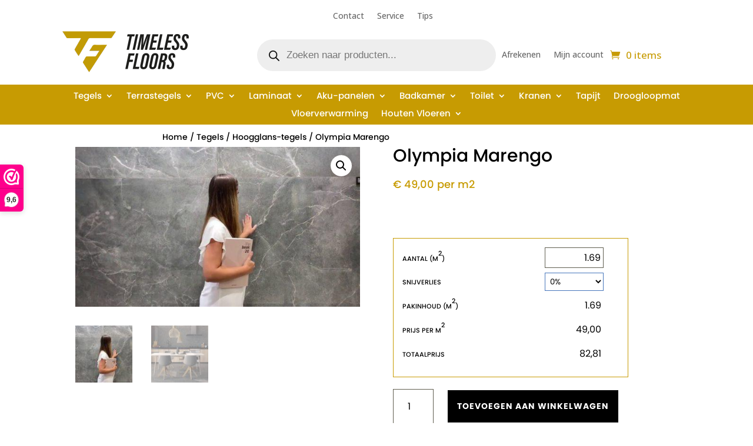

--- FILE ---
content_type: text/html; charset=UTF-8
request_url: https://timelessfloors.nl/product/olympia-marengo-2/
body_size: 34355
content:
<!DOCTYPE html>
<html lang="nl-NL" prefix="og: https://ogp.me/ns#">
<head>
	<meta charset="UTF-8" />
<meta http-equiv="X-UA-Compatible" content="IE=edge">
	<link rel="pingback" href="https://timelessfloors.nl/xmlrpc.php" />

	<script type="text/javascript">
		document.documentElement.className = 'js';
	</script>
	
	<script data-minify="1" id="cookieyes" type="text/javascript" src="https://timelessfloors.nl/wp-content/cache/min/1/client_data/9e0c49d7a4a2ba00697195a3/script.js?ver=1749644394"></script>
<!-- Google Tag Manager for WordPress by gtm4wp.com -->
<script data-cfasync="false" data-pagespeed-no-defer>
	var gtm4wp_datalayer_name = "dataLayer";
	var dataLayer = dataLayer || [];
</script>
<!-- End Google Tag Manager for WordPress by gtm4wp.com -->
<!-- Search Engine Optimization door Rank Math PRO - https://rankmath.com/ -->
<title>Olympia Marengo - Timeless Floors</title><link rel="preload" data-rocket-preload as="image" href="https://timelessfloors.nl/wp-content/uploads/2023/05/olympia-mat-1-1-1-1.jpg" imagesrcset="https://timelessfloors.nl/wp-content/uploads/2023/05/olympia-mat-1-1-1-1.jpg 478w, https://timelessfloors.nl/wp-content/uploads/2023/05/olympia-mat-1-1-1-1-212x300.jpg 212w, https://timelessfloors.nl/wp-content/uploads/2023/05/olympia-mat-1-1-1-1-64x91.jpg 64w" imagesizes="(max-width: 478px) 100vw, 478px" fetchpriority="high"><link rel="preload" data-rocket-preload as="style" href="https://fonts.googleapis.com/css?family=Open%20Sans%3A300italic%2C400italic%2C600italic%2C700italic%2C800italic%2C400%2C300%2C600%2C700%2C800%7CPoppins%3A100%2C100italic%2C200%2C200italic%2C300%2C300italic%2Cregular%2Citalic%2C500%2C500italic%2C600%2C600italic%2C700%2C700italic%2C800%2C800italic%2C900%2C900italic%7COpen%20Sans%3A300%2Cregular%2C500%2C600%2C700%2C800%2C300italic%2Citalic%2C500italic%2C600italic%2C700italic%2C800italic&#038;subset=latin%2Clatin-ext&#038;display=swap" /><link rel="stylesheet" href="https://fonts.googleapis.com/css?family=Open%20Sans%3A300italic%2C400italic%2C600italic%2C700italic%2C800italic%2C400%2C300%2C600%2C700%2C800%7CPoppins%3A100%2C100italic%2C200%2C200italic%2C300%2C300italic%2Cregular%2Citalic%2C500%2C500italic%2C600%2C600italic%2C700%2C700italic%2C800%2C800italic%2C900%2C900italic%7COpen%20Sans%3A300%2Cregular%2C500%2C600%2C700%2C800%2C300italic%2Citalic%2C500italic%2C600italic%2C700italic%2C800italic&#038;subset=latin%2Clatin-ext&#038;display=swap" media="print" onload="this.media='all'" /><noscript><link rel="stylesheet" href="https://fonts.googleapis.com/css?family=Open%20Sans%3A300italic%2C400italic%2C600italic%2C700italic%2C800italic%2C400%2C300%2C600%2C700%2C800%7CPoppins%3A100%2C100italic%2C200%2C200italic%2C300%2C300italic%2Cregular%2Citalic%2C500%2C500italic%2C600%2C600italic%2C700%2C700italic%2C800%2C800italic%2C900%2C900italic%7COpen%20Sans%3A300%2Cregular%2C500%2C600%2C700%2C800%2C300italic%2Citalic%2C500italic%2C600italic%2C700italic%2C800italic&#038;subset=latin%2Clatin-ext&#038;display=swap" /></noscript>
<meta name="description" content="Olympia Marengo 75x75 hoogglans vloer en wandtegel tbv woonkamer / badkamer / toilet / winkelruimte."/>
<meta name="robots" content="follow, index, max-snippet:-1, max-video-preview:-1, max-image-preview:large"/>
<link rel="canonical" href="https://timelessfloors.nl/product/olympia-marengo-2/" />
<meta property="og:locale" content="nl_NL" />
<meta property="og:type" content="product" />
<meta property="og:title" content="Olympia Marengo - Timeless Floors" />
<meta property="og:description" content="Olympia Marengo 75x75 hoogglans vloer en wandtegel tbv woonkamer / badkamer / toilet / winkelruimte." />
<meta property="og:url" content="https://timelessfloors.nl/product/olympia-marengo-2/" />
<meta property="og:site_name" content="Timeless Floors" />
<meta property="og:updated_time" content="2023-07-03T12:41:40+00:00" />
<meta property="og:image" content="https://timelessfloors.nl/wp-content/uploads/2023/05/olympia-mar-2-1-1-1-1.jpg" />
<meta property="og:image:secure_url" content="https://timelessfloors.nl/wp-content/uploads/2023/05/olympia-mar-2-1-1-1-1.jpg" />
<meta property="og:image:width" content="1000" />
<meta property="og:image:height" content="563" />
<meta property="og:image:alt" content="Olympia Marengo" />
<meta property="og:image:type" content="image/jpeg" />
<meta property="product:price:amount" content="82.81" />
<meta property="product:price:currency" content="EUR" />
<meta property="product:availability" content="instock" />
<meta property="product:retailer_item_id" content="11791" />
<meta name="twitter:card" content="summary_large_image" />
<meta name="twitter:title" content="Olympia Marengo - Timeless Floors" />
<meta name="twitter:description" content="Olympia Marengo 75x75 hoogglans vloer en wandtegel tbv woonkamer / badkamer / toilet / winkelruimte." />
<meta name="twitter:image" content="https://timelessfloors.nl/wp-content/uploads/2023/05/olympia-mar-2-1-1-1-1.jpg" />
<meta name="twitter:label1" content="Prijs" />
<meta name="twitter:data1" content="&euro;&nbsp;82,81" />
<meta name="twitter:label2" content="Beschikbaarheid" />
<meta name="twitter:data2" content="Op voorraad" />
<script type="application/ld+json" class="rank-math-schema-pro">{"@context":"https://schema.org","@graph":[{"@type":"Place","@id":"https://timelessfloors.nl/#place","address":{"@type":"PostalAddress","streetAddress":"Pasteurweg 57","addressLocality":"Roelofarendsveen","addressRegion":"Zuid-Holland","postalCode":"2371 KK","addressCountry":"Nederland"}},{"@type":["Store","Organization"],"@id":"https://timelessfloors.nl/#organization","name":"Timeless Floors","url":"https://timelessfloors.nl","email":"info@timelessfloors.nl","address":{"@type":"PostalAddress","streetAddress":"Pasteurweg 57","addressLocality":"Roelofarendsveen","addressRegion":"Zuid-Holland","postalCode":"2371 KK","addressCountry":"Nederland"},"logo":{"@type":"ImageObject","@id":"https://timelessfloors.nl/#logo","url":"https://timelessfloors.nl/wp-content/uploads/2023/12/Logo.nieuw_.V2.png","contentUrl":"https://timelessfloors.nl/wp-content/uploads/2023/12/Logo.nieuw_.V2.png","caption":"Timeless Floors","inLanguage":"nl-NL","width":"1002","height":"344"},"openingHours":["Monday,Tuesday,Wednesday,Thursday,Friday,Saturday 09:00-17:00"],"location":{"@id":"https://timelessfloors.nl/#place"},"image":{"@id":"https://timelessfloors.nl/#logo"},"telephone":"+31645590071"},{"@type":"WebSite","@id":"https://timelessfloors.nl/#website","url":"https://timelessfloors.nl","name":"Timeless Floors","alternateName":"Vloeren en badkamers","publisher":{"@id":"https://timelessfloors.nl/#organization"},"inLanguage":"nl-NL"},{"@type":"ImageObject","@id":"https://timelessfloors.nl/wp-content/uploads/2023/05/olympia-mar-2-1-1-1-1.jpg","url":"https://timelessfloors.nl/wp-content/uploads/2023/05/olympia-mar-2-1-1-1-1.jpg","width":"1000","height":"563","inLanguage":"nl-NL"},{"@type":"ItemPage","@id":"https://timelessfloors.nl/product/olympia-marengo-2/#webpage","url":"https://timelessfloors.nl/product/olympia-marengo-2/","name":"Olympia Marengo - Timeless Floors","datePublished":"2023-05-24T06:49:39+00:00","dateModified":"2023-07-03T12:41:40+00:00","isPartOf":{"@id":"https://timelessfloors.nl/#website"},"primaryImageOfPage":{"@id":"https://timelessfloors.nl/wp-content/uploads/2023/05/olympia-mar-2-1-1-1-1.jpg"},"inLanguage":"nl-NL"},{"@type":"Product","name":"Olympia Marengo - Timeless Floors","description":"Olympia Marengo 75x75 hoogglans vloer en wandtegel tbv woonkamer / badkamer / toilet / winkelruimte.","sku":"11791","category":"Tegels &gt; Hoogglans-tegels","mainEntityOfPage":{"@id":"https://timelessfloors.nl/product/olympia-marengo-2/#webpage"},"height":{"@type":"QuantitativeValue","unitCode":"CMT","value":"1"},"width":{"@type":"QuantitativeValue","unitCode":"CMT","value":"75"},"depth":{"@type":"QuantitativeValue","unitCode":"CMT","value":"75"},"image":[{"@type":"ImageObject","url":"https://timelessfloors.nl/wp-content/uploads/2023/05/olympia-mar-2-1-1-1-1.jpg","height":"563","width":"1000"},{"@type":"ImageObject","url":"https://timelessfloors.nl/wp-content/uploads/2023/05/olympia-mat-1-1-1-1.jpg","height":"678","width":"478"}],"offers":{"@type":"Offer","price":"82.81","priceCurrency":"EUR","priceValidUntil":"2027-12-31","availability":"http://schema.org/InStock","itemCondition":"NewCondition","url":"https://timelessfloors.nl/product/olympia-marengo-2/","seller":{"@type":"Organization","@id":"https://timelessfloors.nl/","name":"Timeless Floors","url":"https://timelessfloors.nl","logo":"https://timelessfloors.nl/wp-content/uploads/2023/12/Logo.nieuw_.V2.png"},"priceSpecification":{"price":"82.81","priceCurrency":"EUR","valueAddedTaxIncluded":"true"}},"additionalProperty":[{"@type":"PropertyValue","name":"pa_levertijd","value":"2-3 weken"}],"@id":"https://timelessfloors.nl/product/olympia-marengo-2/#richSnippet"}]}</script>
<!-- /Rank Math WordPress SEO plugin -->

<link rel='dns-prefetch' href='//checkout.buckaroo.nl' />
<link rel='dns-prefetch' href='//fonts.googleapis.com' />
<link href='https://fonts.gstatic.com' crossorigin rel='preconnect' />
<link rel="alternate" type="application/rss+xml" title="Timeless Floors &raquo; feed" href="https://timelessfloors.nl/feed/" />
<link rel="alternate" type="application/rss+xml" title="Timeless Floors &raquo; reacties feed" href="https://timelessfloors.nl/comments/feed/" />
<link rel="alternate" title="oEmbed (JSON)" type="application/json+oembed" href="https://timelessfloors.nl/wp-json/oembed/1.0/embed?url=https%3A%2F%2Ftimelessfloors.nl%2Fproduct%2Folympia-marengo-2%2F" />
<link rel="alternate" title="oEmbed (XML)" type="text/xml+oembed" href="https://timelessfloors.nl/wp-json/oembed/1.0/embed?url=https%3A%2F%2Ftimelessfloors.nl%2Fproduct%2Folympia-marengo-2%2F&#038;format=xml" />
<meta content="Divi v.4.27.4" name="generator"/><style id='wp-block-library-inline-css' type='text/css'>
:root{--wp-block-synced-color:#7a00df;--wp-block-synced-color--rgb:122,0,223;--wp-bound-block-color:var(--wp-block-synced-color);--wp-editor-canvas-background:#ddd;--wp-admin-theme-color:#007cba;--wp-admin-theme-color--rgb:0,124,186;--wp-admin-theme-color-darker-10:#006ba1;--wp-admin-theme-color-darker-10--rgb:0,107,160.5;--wp-admin-theme-color-darker-20:#005a87;--wp-admin-theme-color-darker-20--rgb:0,90,135;--wp-admin-border-width-focus:2px}@media (min-resolution:192dpi){:root{--wp-admin-border-width-focus:1.5px}}.wp-element-button{cursor:pointer}:root .has-very-light-gray-background-color{background-color:#eee}:root .has-very-dark-gray-background-color{background-color:#313131}:root .has-very-light-gray-color{color:#eee}:root .has-very-dark-gray-color{color:#313131}:root .has-vivid-green-cyan-to-vivid-cyan-blue-gradient-background{background:linear-gradient(135deg,#00d084,#0693e3)}:root .has-purple-crush-gradient-background{background:linear-gradient(135deg,#34e2e4,#4721fb 50%,#ab1dfe)}:root .has-hazy-dawn-gradient-background{background:linear-gradient(135deg,#faaca8,#dad0ec)}:root .has-subdued-olive-gradient-background{background:linear-gradient(135deg,#fafae1,#67a671)}:root .has-atomic-cream-gradient-background{background:linear-gradient(135deg,#fdd79a,#004a59)}:root .has-nightshade-gradient-background{background:linear-gradient(135deg,#330968,#31cdcf)}:root .has-midnight-gradient-background{background:linear-gradient(135deg,#020381,#2874fc)}:root{--wp--preset--font-size--normal:16px;--wp--preset--font-size--huge:42px}.has-regular-font-size{font-size:1em}.has-larger-font-size{font-size:2.625em}.has-normal-font-size{font-size:var(--wp--preset--font-size--normal)}.has-huge-font-size{font-size:var(--wp--preset--font-size--huge)}.has-text-align-center{text-align:center}.has-text-align-left{text-align:left}.has-text-align-right{text-align:right}.has-fit-text{white-space:nowrap!important}#end-resizable-editor-section{display:none}.aligncenter{clear:both}.items-justified-left{justify-content:flex-start}.items-justified-center{justify-content:center}.items-justified-right{justify-content:flex-end}.items-justified-space-between{justify-content:space-between}.screen-reader-text{border:0;clip-path:inset(50%);height:1px;margin:-1px;overflow:hidden;padding:0;position:absolute;width:1px;word-wrap:normal!important}.screen-reader-text:focus{background-color:#ddd;clip-path:none;color:#444;display:block;font-size:1em;height:auto;left:5px;line-height:normal;padding:15px 23px 14px;text-decoration:none;top:5px;width:auto;z-index:100000}html :where(.has-border-color){border-style:solid}html :where([style*=border-top-color]){border-top-style:solid}html :where([style*=border-right-color]){border-right-style:solid}html :where([style*=border-bottom-color]){border-bottom-style:solid}html :where([style*=border-left-color]){border-left-style:solid}html :where([style*=border-width]){border-style:solid}html :where([style*=border-top-width]){border-top-style:solid}html :where([style*=border-right-width]){border-right-style:solid}html :where([style*=border-bottom-width]){border-bottom-style:solid}html :where([style*=border-left-width]){border-left-style:solid}html :where(img[class*=wp-image-]){height:auto;max-width:100%}:where(figure){margin:0 0 1em}html :where(.is-position-sticky){--wp-admin--admin-bar--position-offset:var(--wp-admin--admin-bar--height,0px)}@media screen and (max-width:600px){html :where(.is-position-sticky){--wp-admin--admin-bar--position-offset:0px}}

/*# sourceURL=wp-block-library-inline-css */
</style><style id='global-styles-inline-css' type='text/css'>
:root{--wp--preset--aspect-ratio--square: 1;--wp--preset--aspect-ratio--4-3: 4/3;--wp--preset--aspect-ratio--3-4: 3/4;--wp--preset--aspect-ratio--3-2: 3/2;--wp--preset--aspect-ratio--2-3: 2/3;--wp--preset--aspect-ratio--16-9: 16/9;--wp--preset--aspect-ratio--9-16: 9/16;--wp--preset--color--black: #000000;--wp--preset--color--cyan-bluish-gray: #abb8c3;--wp--preset--color--white: #ffffff;--wp--preset--color--pale-pink: #f78da7;--wp--preset--color--vivid-red: #cf2e2e;--wp--preset--color--luminous-vivid-orange: #ff6900;--wp--preset--color--luminous-vivid-amber: #fcb900;--wp--preset--color--light-green-cyan: #7bdcb5;--wp--preset--color--vivid-green-cyan: #00d084;--wp--preset--color--pale-cyan-blue: #8ed1fc;--wp--preset--color--vivid-cyan-blue: #0693e3;--wp--preset--color--vivid-purple: #9b51e0;--wp--preset--gradient--vivid-cyan-blue-to-vivid-purple: linear-gradient(135deg,rgb(6,147,227) 0%,rgb(155,81,224) 100%);--wp--preset--gradient--light-green-cyan-to-vivid-green-cyan: linear-gradient(135deg,rgb(122,220,180) 0%,rgb(0,208,130) 100%);--wp--preset--gradient--luminous-vivid-amber-to-luminous-vivid-orange: linear-gradient(135deg,rgb(252,185,0) 0%,rgb(255,105,0) 100%);--wp--preset--gradient--luminous-vivid-orange-to-vivid-red: linear-gradient(135deg,rgb(255,105,0) 0%,rgb(207,46,46) 100%);--wp--preset--gradient--very-light-gray-to-cyan-bluish-gray: linear-gradient(135deg,rgb(238,238,238) 0%,rgb(169,184,195) 100%);--wp--preset--gradient--cool-to-warm-spectrum: linear-gradient(135deg,rgb(74,234,220) 0%,rgb(151,120,209) 20%,rgb(207,42,186) 40%,rgb(238,44,130) 60%,rgb(251,105,98) 80%,rgb(254,248,76) 100%);--wp--preset--gradient--blush-light-purple: linear-gradient(135deg,rgb(255,206,236) 0%,rgb(152,150,240) 100%);--wp--preset--gradient--blush-bordeaux: linear-gradient(135deg,rgb(254,205,165) 0%,rgb(254,45,45) 50%,rgb(107,0,62) 100%);--wp--preset--gradient--luminous-dusk: linear-gradient(135deg,rgb(255,203,112) 0%,rgb(199,81,192) 50%,rgb(65,88,208) 100%);--wp--preset--gradient--pale-ocean: linear-gradient(135deg,rgb(255,245,203) 0%,rgb(182,227,212) 50%,rgb(51,167,181) 100%);--wp--preset--gradient--electric-grass: linear-gradient(135deg,rgb(202,248,128) 0%,rgb(113,206,126) 100%);--wp--preset--gradient--midnight: linear-gradient(135deg,rgb(2,3,129) 0%,rgb(40,116,252) 100%);--wp--preset--font-size--small: 13px;--wp--preset--font-size--medium: 20px;--wp--preset--font-size--large: 36px;--wp--preset--font-size--x-large: 42px;--wp--preset--spacing--20: 0.44rem;--wp--preset--spacing--30: 0.67rem;--wp--preset--spacing--40: 1rem;--wp--preset--spacing--50: 1.5rem;--wp--preset--spacing--60: 2.25rem;--wp--preset--spacing--70: 3.38rem;--wp--preset--spacing--80: 5.06rem;--wp--preset--shadow--natural: 6px 6px 9px rgba(0, 0, 0, 0.2);--wp--preset--shadow--deep: 12px 12px 50px rgba(0, 0, 0, 0.4);--wp--preset--shadow--sharp: 6px 6px 0px rgba(0, 0, 0, 0.2);--wp--preset--shadow--outlined: 6px 6px 0px -3px rgb(255, 255, 255), 6px 6px rgb(0, 0, 0);--wp--preset--shadow--crisp: 6px 6px 0px rgb(0, 0, 0);}:root { --wp--style--global--content-size: 823px;--wp--style--global--wide-size: 1080px; }:where(body) { margin: 0; }.wp-site-blocks > .alignleft { float: left; margin-right: 2em; }.wp-site-blocks > .alignright { float: right; margin-left: 2em; }.wp-site-blocks > .aligncenter { justify-content: center; margin-left: auto; margin-right: auto; }:where(.is-layout-flex){gap: 0.5em;}:where(.is-layout-grid){gap: 0.5em;}.is-layout-flow > .alignleft{float: left;margin-inline-start: 0;margin-inline-end: 2em;}.is-layout-flow > .alignright{float: right;margin-inline-start: 2em;margin-inline-end: 0;}.is-layout-flow > .aligncenter{margin-left: auto !important;margin-right: auto !important;}.is-layout-constrained > .alignleft{float: left;margin-inline-start: 0;margin-inline-end: 2em;}.is-layout-constrained > .alignright{float: right;margin-inline-start: 2em;margin-inline-end: 0;}.is-layout-constrained > .aligncenter{margin-left: auto !important;margin-right: auto !important;}.is-layout-constrained > :where(:not(.alignleft):not(.alignright):not(.alignfull)){max-width: var(--wp--style--global--content-size);margin-left: auto !important;margin-right: auto !important;}.is-layout-constrained > .alignwide{max-width: var(--wp--style--global--wide-size);}body .is-layout-flex{display: flex;}.is-layout-flex{flex-wrap: wrap;align-items: center;}.is-layout-flex > :is(*, div){margin: 0;}body .is-layout-grid{display: grid;}.is-layout-grid > :is(*, div){margin: 0;}body{padding-top: 0px;padding-right: 0px;padding-bottom: 0px;padding-left: 0px;}:root :where(.wp-element-button, .wp-block-button__link){background-color: #32373c;border-width: 0;color: #fff;font-family: inherit;font-size: inherit;font-style: inherit;font-weight: inherit;letter-spacing: inherit;line-height: inherit;padding-top: calc(0.667em + 2px);padding-right: calc(1.333em + 2px);padding-bottom: calc(0.667em + 2px);padding-left: calc(1.333em + 2px);text-decoration: none;text-transform: inherit;}.has-black-color{color: var(--wp--preset--color--black) !important;}.has-cyan-bluish-gray-color{color: var(--wp--preset--color--cyan-bluish-gray) !important;}.has-white-color{color: var(--wp--preset--color--white) !important;}.has-pale-pink-color{color: var(--wp--preset--color--pale-pink) !important;}.has-vivid-red-color{color: var(--wp--preset--color--vivid-red) !important;}.has-luminous-vivid-orange-color{color: var(--wp--preset--color--luminous-vivid-orange) !important;}.has-luminous-vivid-amber-color{color: var(--wp--preset--color--luminous-vivid-amber) !important;}.has-light-green-cyan-color{color: var(--wp--preset--color--light-green-cyan) !important;}.has-vivid-green-cyan-color{color: var(--wp--preset--color--vivid-green-cyan) !important;}.has-pale-cyan-blue-color{color: var(--wp--preset--color--pale-cyan-blue) !important;}.has-vivid-cyan-blue-color{color: var(--wp--preset--color--vivid-cyan-blue) !important;}.has-vivid-purple-color{color: var(--wp--preset--color--vivid-purple) !important;}.has-black-background-color{background-color: var(--wp--preset--color--black) !important;}.has-cyan-bluish-gray-background-color{background-color: var(--wp--preset--color--cyan-bluish-gray) !important;}.has-white-background-color{background-color: var(--wp--preset--color--white) !important;}.has-pale-pink-background-color{background-color: var(--wp--preset--color--pale-pink) !important;}.has-vivid-red-background-color{background-color: var(--wp--preset--color--vivid-red) !important;}.has-luminous-vivid-orange-background-color{background-color: var(--wp--preset--color--luminous-vivid-orange) !important;}.has-luminous-vivid-amber-background-color{background-color: var(--wp--preset--color--luminous-vivid-amber) !important;}.has-light-green-cyan-background-color{background-color: var(--wp--preset--color--light-green-cyan) !important;}.has-vivid-green-cyan-background-color{background-color: var(--wp--preset--color--vivid-green-cyan) !important;}.has-pale-cyan-blue-background-color{background-color: var(--wp--preset--color--pale-cyan-blue) !important;}.has-vivid-cyan-blue-background-color{background-color: var(--wp--preset--color--vivid-cyan-blue) !important;}.has-vivid-purple-background-color{background-color: var(--wp--preset--color--vivid-purple) !important;}.has-black-border-color{border-color: var(--wp--preset--color--black) !important;}.has-cyan-bluish-gray-border-color{border-color: var(--wp--preset--color--cyan-bluish-gray) !important;}.has-white-border-color{border-color: var(--wp--preset--color--white) !important;}.has-pale-pink-border-color{border-color: var(--wp--preset--color--pale-pink) !important;}.has-vivid-red-border-color{border-color: var(--wp--preset--color--vivid-red) !important;}.has-luminous-vivid-orange-border-color{border-color: var(--wp--preset--color--luminous-vivid-orange) !important;}.has-luminous-vivid-amber-border-color{border-color: var(--wp--preset--color--luminous-vivid-amber) !important;}.has-light-green-cyan-border-color{border-color: var(--wp--preset--color--light-green-cyan) !important;}.has-vivid-green-cyan-border-color{border-color: var(--wp--preset--color--vivid-green-cyan) !important;}.has-pale-cyan-blue-border-color{border-color: var(--wp--preset--color--pale-cyan-blue) !important;}.has-vivid-cyan-blue-border-color{border-color: var(--wp--preset--color--vivid-cyan-blue) !important;}.has-vivid-purple-border-color{border-color: var(--wp--preset--color--vivid-purple) !important;}.has-vivid-cyan-blue-to-vivid-purple-gradient-background{background: var(--wp--preset--gradient--vivid-cyan-blue-to-vivid-purple) !important;}.has-light-green-cyan-to-vivid-green-cyan-gradient-background{background: var(--wp--preset--gradient--light-green-cyan-to-vivid-green-cyan) !important;}.has-luminous-vivid-amber-to-luminous-vivid-orange-gradient-background{background: var(--wp--preset--gradient--luminous-vivid-amber-to-luminous-vivid-orange) !important;}.has-luminous-vivid-orange-to-vivid-red-gradient-background{background: var(--wp--preset--gradient--luminous-vivid-orange-to-vivid-red) !important;}.has-very-light-gray-to-cyan-bluish-gray-gradient-background{background: var(--wp--preset--gradient--very-light-gray-to-cyan-bluish-gray) !important;}.has-cool-to-warm-spectrum-gradient-background{background: var(--wp--preset--gradient--cool-to-warm-spectrum) !important;}.has-blush-light-purple-gradient-background{background: var(--wp--preset--gradient--blush-light-purple) !important;}.has-blush-bordeaux-gradient-background{background: var(--wp--preset--gradient--blush-bordeaux) !important;}.has-luminous-dusk-gradient-background{background: var(--wp--preset--gradient--luminous-dusk) !important;}.has-pale-ocean-gradient-background{background: var(--wp--preset--gradient--pale-ocean) !important;}.has-electric-grass-gradient-background{background: var(--wp--preset--gradient--electric-grass) !important;}.has-midnight-gradient-background{background: var(--wp--preset--gradient--midnight) !important;}.has-small-font-size{font-size: var(--wp--preset--font-size--small) !important;}.has-medium-font-size{font-size: var(--wp--preset--font-size--medium) !important;}.has-large-font-size{font-size: var(--wp--preset--font-size--large) !important;}.has-x-large-font-size{font-size: var(--wp--preset--font-size--x-large) !important;}
/*# sourceURL=global-styles-inline-css */
</style>

<link rel='stylesheet' id='photoswipe-css' href='https://timelessfloors.nl/wp-content/plugins/woocommerce/assets/css/photoswipe/photoswipe.min.css?ver=10.4.3' type='text/css' media='all' />
<link rel='stylesheet' id='photoswipe-default-skin-css' href='https://timelessfloors.nl/wp-content/plugins/woocommerce/assets/css/photoswipe/default-skin/default-skin.min.css?ver=10.4.3' type='text/css' media='all' />
<link rel='stylesheet' id='woocommerce-layout-css' href='https://timelessfloors.nl/wp-content/plugins/woocommerce/assets/css/woocommerce-layout.css?ver=10.4.3' type='text/css' media='all' />
<link rel='stylesheet' id='woocommerce-smallscreen-css' href='https://timelessfloors.nl/wp-content/plugins/woocommerce/assets/css/woocommerce-smallscreen.css?ver=10.4.3' type='text/css' media='only screen and (max-width: 768px)' />
<link rel='stylesheet' id='woocommerce-general-css' href='https://timelessfloors.nl/wp-content/plugins/woocommerce/assets/css/woocommerce.css?ver=10.4.3' type='text/css' media='all' />
<style id='woocommerce-inline-inline-css' type='text/css'>
.woocommerce form .form-row .required { visibility: visible; }
/*# sourceURL=woocommerce-inline-inline-css */
</style>
<link rel='stylesheet' id='buckaroo-custom-styles-css' href='https://timelessfloors.nl/wp-content/plugins/wc-buckaroo-bpe-gateway/library/css/buckaroo-custom.css?ver=4.6.1' type='text/css' media='all' />
<link rel='stylesheet' id='iksm-public-style-css' href='https://timelessfloors.nl/wp-content/plugins/iks-menu/assets/css/public.css?ver=1.12.7' type='text/css' media='all' />
<link rel='stylesheet' id='dgwt-wcas-style-css' href='https://timelessfloors.nl/wp-content/plugins/ajax-search-for-woocommerce/assets/css/style.min.css?ver=1.32.2' type='text/css' media='all' />


<link rel='stylesheet' id='divi-style-css' href='https://timelessfloors.nl/wp-content/themes/Divi/style-static.min.css?ver=4.27.4' type='text/css' media='all' />
<script>(function(url,id){var script=document.createElement('script');script.async=true;script.src='https://'+url+'/sidebar.js?id='+id+'&c='+cachebuster(10,id);var ref=document.getElementsByTagName('script')[0];ref.parentNode.insertBefore(script,ref);function cachebuster(refreshMinutes,id){var now=Date.now();var interval=refreshMinutes*60e3;var shift=(Math.sin(id)||0)*interval;return Math.floor((now+shift)/interval);}})("dashboard.webwinkelkeur.nl",1217193);</script><script type="text/javascript" src="https://timelessfloors.nl/wp-includes/js/jquery/jquery.min.js?ver=3.7.1" id="jquery-core-js"></script>
<script type="text/javascript" src="https://timelessfloors.nl/wp-includes/js/jquery/jquery-migrate.min.js?ver=3.4.1" id="jquery-migrate-js"></script>
<script type="text/javascript" src="https://timelessfloors.nl/wp-content/plugins/woocommerce/assets/js/jquery-blockui/jquery.blockUI.min.js?ver=2.7.0-wc.10.4.3" id="wc-jquery-blockui-js" defer="defer" data-wp-strategy="defer"></script>
<script type="text/javascript" id="wc-add-to-cart-js-extra">
/* <![CDATA[ */
var wc_add_to_cart_params = {"ajax_url":"/wp-admin/admin-ajax.php","wc_ajax_url":"/?wc-ajax=%%endpoint%%","i18n_view_cart":"Bekijk winkelwagen","cart_url":"https://timelessfloors.nl/winkelwagen/","is_cart":"","cart_redirect_after_add":"no"};
//# sourceURL=wc-add-to-cart-js-extra
/* ]]> */
</script>
<script type="text/javascript" src="https://timelessfloors.nl/wp-content/plugins/woocommerce/assets/js/frontend/add-to-cart.min.js?ver=10.4.3" id="wc-add-to-cart-js" defer="defer" data-wp-strategy="defer"></script>
<script type="text/javascript" src="https://timelessfloors.nl/wp-content/plugins/woocommerce/assets/js/zoom/jquery.zoom.min.js?ver=1.7.21-wc.10.4.3" id="wc-zoom-js" defer="defer" data-wp-strategy="defer"></script>
<script type="text/javascript" src="https://timelessfloors.nl/wp-content/plugins/woocommerce/assets/js/flexslider/jquery.flexslider.min.js?ver=2.7.2-wc.10.4.3" id="wc-flexslider-js" defer="defer" data-wp-strategy="defer"></script>
<script type="text/javascript" src="https://timelessfloors.nl/wp-content/plugins/woocommerce/assets/js/photoswipe/photoswipe.min.js?ver=4.1.1-wc.10.4.3" id="wc-photoswipe-js" defer="defer" data-wp-strategy="defer"></script>
<script type="text/javascript" src="https://timelessfloors.nl/wp-content/plugins/woocommerce/assets/js/photoswipe/photoswipe-ui-default.min.js?ver=4.1.1-wc.10.4.3" id="wc-photoswipe-ui-default-js" defer="defer" data-wp-strategy="defer"></script>
<script type="text/javascript" id="wc-single-product-js-extra">
/* <![CDATA[ */
var wc_single_product_params = {"i18n_required_rating_text":"Selecteer een waardering","i18n_rating_options":["1 van de 5 sterren","2 van de 5 sterren","3 van de 5 sterren","4 van de 5 sterren","5 van de 5 sterren"],"i18n_product_gallery_trigger_text":"Afbeeldinggalerij in volledig scherm bekijken","review_rating_required":"yes","flexslider":{"rtl":false,"animation":"slide","smoothHeight":true,"directionNav":false,"controlNav":"thumbnails","slideshow":false,"animationSpeed":500,"animationLoop":false,"allowOneSlide":false},"zoom_enabled":"1","zoom_options":[],"photoswipe_enabled":"1","photoswipe_options":{"shareEl":false,"closeOnScroll":false,"history":false,"hideAnimationDuration":0,"showAnimationDuration":0},"flexslider_enabled":"1"};
//# sourceURL=wc-single-product-js-extra
/* ]]> */
</script>
<script type="text/javascript" src="https://timelessfloors.nl/wp-content/plugins/woocommerce/assets/js/frontend/single-product.min.js?ver=10.4.3" id="wc-single-product-js" defer="defer" data-wp-strategy="defer"></script>
<script type="text/javascript" src="https://timelessfloors.nl/wp-content/plugins/woocommerce/assets/js/js-cookie/js.cookie.min.js?ver=2.1.4-wc.10.4.3" id="wc-js-cookie-js" defer="defer" data-wp-strategy="defer"></script>
<script type="text/javascript" id="woocommerce-js-extra">
/* <![CDATA[ */
var woocommerce_params = {"ajax_url":"/wp-admin/admin-ajax.php","wc_ajax_url":"/?wc-ajax=%%endpoint%%","i18n_password_show":"Wachtwoord weergeven","i18n_password_hide":"Wachtwoord verbergen"};
//# sourceURL=woocommerce-js-extra
/* ]]> */
</script>
<script type="text/javascript" src="https://timelessfloors.nl/wp-content/plugins/woocommerce/assets/js/frontend/woocommerce.min.js?ver=10.4.3" id="woocommerce-js" defer="defer" data-wp-strategy="defer"></script>
<script type="text/javascript" id="buckaroo_sdk-js-extra">
/* <![CDATA[ */
var buckaroo_global = {"ajax_url":"https://timelessfloors.nl/","idin_i18n":{"general_error":"Something went wrong while processing your identification.","bank_required":"You need to select your bank!"},"payByBankLogos":{"ABNANL2A":"https://timelessfloors.nl/wp-content/plugins/wc-buckaroo-bpe-gateway//library/buckaroo_images/ideal/abnamro.svg","ASNBNL21":"https://timelessfloors.nl/wp-content/plugins/wc-buckaroo-bpe-gateway//library/buckaroo_images/ideal/asnbank.svg","INGBNL2A":"https://timelessfloors.nl/wp-content/plugins/wc-buckaroo-bpe-gateway//library/buckaroo_images/ideal/ing.svg","RABONL2U":"https://timelessfloors.nl/wp-content/plugins/wc-buckaroo-bpe-gateway//library/buckaroo_images/ideal/rabobank.svg","SNSBNL2A":"https://timelessfloors.nl/wp-content/plugins/wc-buckaroo-bpe-gateway//library/buckaroo_images/ideal/sns.svg","RBRBNL21":"https://timelessfloors.nl/wp-content/plugins/wc-buckaroo-bpe-gateway//library/buckaroo_images/ideal/regiobank.svg","KNABNL2H":"https://timelessfloors.nl/wp-content/plugins/wc-buckaroo-bpe-gateway//library/buckaroo_images/ideal/knab.svg","NTSBDEB1":"https://timelessfloors.nl/wp-content/plugins/wc-buckaroo-bpe-gateway//library/buckaroo_images/ideal/n26.svg"},"creditCardIssuers":[],"locale":"nl_NL"};
//# sourceURL=buckaroo_sdk-js-extra
/* ]]> */
</script>
<script type="text/javascript" src="https://checkout.buckaroo.nl/api/buckaroosdk/script?ver=4.6.1" id="buckaroo_sdk-js"></script>
<script data-minify="1" type="text/javascript" src="https://timelessfloors.nl/wp-content/cache/min/1/wp-content/plugins/iks-menu/assets/js/public.js?ver=1749644394" id="iksm-public-script-js"></script>
<script data-minify="1" type="text/javascript" src="https://timelessfloors.nl/wp-content/cache/min/1/wp-content/plugins/iks-menu/assets/js/menu.js?ver=1749644394" id="iksm-menu-script-js"></script>
<link rel="https://api.w.org/" href="https://timelessfloors.nl/wp-json/" /><link rel="alternate" title="JSON" type="application/json" href="https://timelessfloors.nl/wp-json/wp/v2/product/231314" /><link rel="EditURI" type="application/rsd+xml" title="RSD" href="https://timelessfloors.nl/xmlrpc.php?rsd" />
<meta name="generator" content="WordPress 6.9" />
<link rel='shortlink' href='https://timelessfloors.nl/?p=231314' />
<style type="text/css" id="iksm-dynamic-style"></style>
<!-- Google Tag Manager for WordPress by gtm4wp.com -->
<!-- GTM Container placement set to automatic -->
<script data-cfasync="false" data-pagespeed-no-defer type="text/javascript">
	var dataLayer_content = {"pagePostType":"product","pagePostType2":"single-product","pagePostAuthor":"timelessfloors"};
	dataLayer.push( dataLayer_content );
</script>
<script data-cfasync="false" data-pagespeed-no-defer type="text/javascript">
(function(w,d,s,l,i){w[l]=w[l]||[];w[l].push({'gtm.start':
new Date().getTime(),event:'gtm.js'});var f=d.getElementsByTagName(s)[0],
j=d.createElement(s),dl=l!='dataLayer'?'&l='+l:'';j.async=true;j.src=
'//www.googletagmanager.com/gtm.js?id='+i+dl;f.parentNode.insertBefore(j,f);
})(window,document,'script','dataLayer','GTM-MDCCPXV');
</script>
<!-- End Google Tag Manager for WordPress by gtm4wp.com -->		<script async src="https://www.googletagmanager.com/gtag/js?id=G-TSF7Y79PYC"></script> 		<script>
		  window.dataLayer = window.dataLayer || [];
		  function gtag(){dataLayer.push(arguments);}
		  gtag('js', new Date());

		  gtag('config', 'G-TSF7Y79PYC' );
		  		</script>
				<style>
			.dgwt-wcas-ico-magnifier,.dgwt-wcas-ico-magnifier-handler{max-width:20px}.dgwt-wcas-search-wrapp{max-width:600px}		</style>
			<style>
		#wcas-divi-search {
			display: none !important;
		}

		/* Custom header */
		.et_pb_menu__search .dgwt-wcas-search-wrapp {
			max-width: none;
		}

		/* Header style: Default, Centered Inline Logo */
		.et_header_style_split .et_search_form_container .dgwt-wcas-search-wrapp,
		.et_header_style_left .et_search_form_container .dgwt-wcas-search-wrapp {
			max-width: 400px;
			top: 0;
			bottom: 0;
			right: 45px;
			position: absolute;
			z-index: 1000;
			width: 100%;
		}

		.et_header_style_split .et_search_form_container .dgwt-wcas-close:not(.dgwt-wcas-inner-preloader),
		.et_header_style_left .et_search_form_container .dgwt-wcas-close:not(.dgwt-wcas-inner-preloader) {
			background-image: none;
		}

		.et_header_style_split .et_search_form_container span.et_close_search_field,
		.et_header_style_left .et_search_form_container span.et_close_search_field {
			right: 5px;
		}

		.et_header_style_split .et_search_form_container .js-dgwt-wcas-mobile-overlay-enabled .dgwt-wcas-search-form,
		.et_header_style_left .et_search_form_container .js-dgwt-wcas-mobile-overlay-enabled .dgwt-wcas-search-form {
			max-width: 100% !important;
		}

		.et_header_style_split .dgwt-wcas-overlay-mobile .dgwt-wcas-search-form,
		.et_header_style_left .dgwt-wcas-overlay-mobile .dgwt-wcas-search-form {
			max-width: 100% !important;
		}

		.dgwt-wcas-overlay-mobile .dgwt-wcas-search-wrapp-mobile {
			top: 0 !important;
		}

		/* Header style: Centered */
		.et_header_style_centered .et_search_form_container .dgwt-wcas-search-wrapp {
			bottom: 20px;
			position: absolute;
		}

		.et_header_style_centered .et_search_form_container .dgwt-wcas-preloader {
			right: 20px;
		}

		.et_header_style_centered .et_search_form_container .dgwt-wcas-close:not(.dgwt-wcas-inner-preloader) {
			background-image: none;
		}

		.et_header_style_centered .et_search_form_container span.et_close_search_field {
			right: 5px;
		}

		/* Header style: Slide in, Fullscreen */
		.et_header_style_fullscreen .et_slide_in_menu_container .dgwt-wcas-search-wrapp,
		.et_header_style_slide .et_slide_in_menu_container .dgwt-wcas-search-wrapp {
			margin-top: 15px;
		}

		.et_header_style_fullscreen .et_slide_in_menu_container .dgwt-wcas-search-wrapp {
			width: 400px;
		}

		.et_header_style_fullscreen .et_slide_in_menu_container .dgwt-wcas-search-input,
		.et_header_style_slide .et_slide_in_menu_container .dgwt-wcas-search-input {
			color: #444;
		}

		@media (max-width: 500px) {
			.et_header_style_fullscreen .et_slide_in_menu_container .dgwt-wcas-search-wrapp {
				width: 100%;
			}

			.et_header_style_slide .et_slide_in_menu_container .dgwt-wcas-search-wrapp {
				width: 100%;
				min-width: 150px;
			}
		}

		/* Full width nav */
		@media (min-width: 981px) {
			.et_fullwidth_nav .et_search_form_container .dgwt-wcas-search-wrapp {
				right: 40px;
			}

			.et_fullwidth_nav .et_search_form_container .dgwt-wcas-preloader {
				right: 0;
			}
		}

		/* Vertical nav */
		@media (min-width: 981px) {
			.et_vertical_nav #main-header .et_search_form_container {
				margin: 0 20px;
			}

			.et_vertical_nav .dgwt-wcas-search-wrapp {
				min-width: 100px;
				bottom: 0 !important;
				position: relative !important;
			}

			.et_vertical_nav .et_search_form_container span.et_close_search_field {
				right: 5px;
			}

			.et_vertical_nav .et_search_form_container .dgwt-wcas-close:not(.dgwt-wcas-inner-preloader) {
				background-image: none;
			}

			.et_vertical_nav .et_search_form_container .dgwt-wcas-preloader {
				right: 5px;
			}
		}
	</style>
		<meta name="viewport" content="width=device-width, initial-scale=1.0, maximum-scale=1.0, user-scalable=0" />	<noscript><style>.woocommerce-product-gallery{ opacity: 1 !important; }</style></noscript>
	
<meta name="google-site-verification" content="JD2QQMhe1fGEwk2Y7sBSzqlY-dR9yLVfsxOEUppRMlw" />

<!-- Google tag (gtag.js) -->
<script async src="https://www.googletagmanager.com/gtag/js?id=G-TSF7Y79PYC"></script>
<script>
  window.dataLayer = window.dataLayer || [];
  function gtag(){dataLayer.push(arguments);}
  gtag('js', new Date());

  gtag('config', 'G-TSF7Y79PYC');
</script>
<script > 

    jQuery(function($) { 

        $(document).ready(function() { 

            $("body ul.et_mobile_menu li.menu-item-has-children, body ul.et_mobile_menu  li.page_item_has_children").append('<a href="#" class="mobile-toggle"></a>'); 

            $('ul.et_mobile_menu li.menu-item-has-children .mobile-toggle, ul.et_mobile_menu li.page_item_has_children .mobile-toggle').click(function(event) { 
				

                event.preventDefault(); 

                $(this).parent('li').toggleClass('dt-open'); 

                $(this).parent('li').find('ul.children').first().toggleClass('visible'); 

                $(this).parent('li').find('ul.sub-menu').first().toggleClass('visible'); 

            }); 

            iconFINAL = 'P'; 

            $('body ul.et_mobile_menu li.menu-item-has-children, body ul.et_mobile_menu li.page_item_has_children').attr('data-icon', iconFINAL); 

       $('.mobile-toggle').on('mouseover', function() { 

                $(this).parent().addClass('is-hover'); 

            }).on('mouseout', function() { 

                $(this).parent().removeClass('is-hover'); 

            })      

        }); 

    });  

jQuery(document).ready(function(){
jQuery(".et_mobile_menu .menu-item-has-children a").each(function(){
jQuery(this).click(function(event){
event.preventDefault();
jQuery(".et_mobile_menu").toggleClass("pa-block");

jQuery(this).siblings("ul").toggleClass("pa-submenu");
})
})
})
		(function($) {
		function setup_collapsible_submenus() {
			var $menu = $('nav > ul.nav'),
				top_level_link = '.menu-item-has-children > a';
			$menu.find('a').each(function() {
				$(this).off('click');
				if ($(this).is(top_level_link)) {
					$(this).attr('href', '#');
					$(this).next('.sub-menu').addClass('hide');
				}
				if ($(this).siblings('.sub-menu').length) {
					$(this).on('click', function(event) {
						event.stopPropagation();
						$(this).next('.sub-menu').toggleClass('visible');
						return false;
					});
				}
				$(window).click(function() {
					//Hide the menus if visible
					$('.sub-menu').removeClass('visible');
				});
			});
		}
		$(window).on('load', function () { 
			setTimeout(function() {
				setup_collapsible_submenus();
			}, 700);
		});
	})(jQuery); 
	
	const list = document.querySelectorAll('.list');

function accordion(e){
    e.stopPropagation(); 
    if(this.classList.contains('active')){
        this.classList.remove('active');
    }
    else if(this.parentElement.parentElement.classList.contains('active')){
        this.classList.add('active');
    }
    else{
        for(i=0; i < list.length; i++){
          list[i].classList.remove('active');
        }
            this.classList.add('active');
        }
}
for(i = 0; i < list.length; i++ ){
    list[i].addEventListener('click', accordion);
}
	
</script> 

<link rel="stylesheet" href="https://maxcdn.bootstrapcdn.com/font-awesome/4.4.0/css/font-awesome.min.css">

<i class="fa fa-phone"></i>



<link rel="icon" href="https://timelessfloors.nl/wp-content/uploads/2023/12/cropped-Logo.nieuw_.V2-32x32.png" sizes="32x32" />
<link rel="icon" href="https://timelessfloors.nl/wp-content/uploads/2023/12/cropped-Logo.nieuw_.V2-192x192.png" sizes="192x192" />
<link rel="apple-touch-icon" href="https://timelessfloors.nl/wp-content/uploads/2023/12/cropped-Logo.nieuw_.V2-180x180.png" />
<meta name="msapplication-TileImage" content="https://timelessfloors.nl/wp-content/uploads/2023/12/cropped-Logo.nieuw_.V2-270x270.png" />
<style id="et-divi-customizer-global-cached-inline-styles">body,.et_pb_column_1_2 .et_quote_content blockquote cite,.et_pb_column_1_2 .et_link_content a.et_link_main_url,.et_pb_column_1_3 .et_quote_content blockquote cite,.et_pb_column_3_8 .et_quote_content blockquote cite,.et_pb_column_1_4 .et_quote_content blockquote cite,.et_pb_blog_grid .et_quote_content blockquote cite,.et_pb_column_1_3 .et_link_content a.et_link_main_url,.et_pb_column_3_8 .et_link_content a.et_link_main_url,.et_pb_column_1_4 .et_link_content a.et_link_main_url,.et_pb_blog_grid .et_link_content a.et_link_main_url,body .et_pb_bg_layout_light .et_pb_post p,body .et_pb_bg_layout_dark .et_pb_post p{font-size:14px}.et_pb_slide_content,.et_pb_best_value{font-size:15px}body{color:#ffffff}h1,h2,h3,h4,h5,h6{color:#ffffff}#main-header .nav li ul a{color:rgba(0,0,0,0.7)}.footer-widget .et_pb_widget div,.footer-widget .et_pb_widget ul,.footer-widget .et_pb_widget ol,.footer-widget .et_pb_widget label{line-height:1.7em}#et-footer-nav .bottom-nav li.current-menu-item a{color:#2ea3f2}body .et_pb_bg_layout_light.et_pb_button:hover,body .et_pb_bg_layout_light .et_pb_button:hover,body .et_pb_button:hover{border-radius:0px}.woocommerce a.button.alt:hover,.woocommerce-page a.button.alt:hover,.woocommerce button.button.alt:hover,.woocommerce button.button.alt.disabled:hover,.woocommerce-page button.button.alt:hover,.woocommerce-page button.button.alt.disabled:hover,.woocommerce input.button.alt:hover,.woocommerce-page input.button.alt:hover,.woocommerce #respond input#submit.alt:hover,.woocommerce-page #respond input#submit.alt:hover,.woocommerce #content input.button.alt:hover,.woocommerce-page #content input.button.alt:hover,.woocommerce a.button:hover,.woocommerce-page a.button:hover,.woocommerce button.button:hover,.woocommerce-page button.button:hover,.woocommerce input.button:hover,.woocommerce-page input.button:hover,.woocommerce #respond input#submit:hover,.woocommerce-page #respond input#submit:hover,.woocommerce #content input.button:hover,.woocommerce-page #content input.button:hover{border-radius:0px}@media only screen and (min-width:981px){.et_header_style_centered.et_hide_primary_logo #main-header:not(.et-fixed-header) .logo_container,.et_header_style_centered.et_hide_fixed_logo #main-header.et-fixed-header .logo_container{height:11.88px}}@media only screen and (min-width:1350px){.et_pb_row{padding:27px 0}.et_pb_section{padding:54px 0}.single.et_pb_pagebuilder_layout.et_full_width_page .et_post_meta_wrapper{padding-top:81px}.et_pb_fullwidth_section{padding:0}}.woo-commerce-subscription-opt-in{color:#ffffff!important}#et_mobile_nav_menu .mobile_nav.opened .mobile_menu_bar::before,.et_pb_module.et_pb_menu .et_mobile_nav_menu .mobile_nav.opened .mobile_menu_bar::before{content:'\4d'}ul.et_mobile_menu li.menu-item-has-children .mobile-toggle,ul.et_mobile_menu li.page_item_has_children .mobile-toggle,.et-db #et-boc .et-l ul.et_mobile_menu li.menu-item-has-children .mobile-toggle,.et-db #et-boc .et-l ul.et_mobile_menu li.page_item_has_children .mobile-toggle{width:44px;height:100%;padding:0px!important;max-height:44px;border:none;position:absolute;right:10px;top:0px;z-index:0;background-color:transparent}ul.et_mobile_menu>li.menu-item-has-children,ul.et_mobile_menu>li.page_item_has_children,ul.et_mobile_menu>li.menu-item-has-children .sub-menu li.menu-item-has-children,.et-db #et-boc .et-l ul.et_mobile_menu>li.menu-item-has-children,.et-db #et-boc .et-l ul.et_mobile_menu>li.page_item_has_children,.et-db #et-boc .et-l ul.et_mobile_menu>li.menu-item-has-children .sub-menu li.menu-item-has-children{position:relative}.et_mobile_menu .menu-item-has-children>a,.et-db #et-boc .et-l .et_mobile_menu .menu-item-has-children>a{background-color:transparent}ul.et_mobile_menu .menu-item-has-children .sub-menu,#main-header ul.et_mobile_menu .menu-item-has-children .sub-menu,.et-db #et-boc .et-l ul.et_mobile_menu .menu-item-has-children .sub-menu,.et-db #main-header ul.et_mobile_menu .menu-item-has-children .sub-menu{display:none!important;visibility:hidden!important}ul.et_mobile_menu .menu-item-has-children .sub-menu.visible,#main-header ul.et_mobile_menu .menu-item-has-children .sub-menu.visible,.et-db #et-boc .et-l ul.et_mobile_menu .menu-item-has-children .sub-menu.visible,.et-db #main-header ul.et_mobile_menu .menu-item-has-children .sub-menu.visible{display:block!important;visibility:visible!important}ul.et_mobile_menu li.menu-item-has-children .mobile-toggle,.et-db #et-boc .et-l ul.et_mobile_menu li.menu-item-has-children .mobile-toggle{text-align:center;opacity:10}ul.et_mobile_menu li.menu-item-has-children .mobile-toggle::after,.et-db #et-boc .et-l ul.et_mobile_menu li.menu-item-has-children .mobile-toggle::after{top:10px;position:relative;font-family:"ETModules";content:'\33';color:#339ACC;background:#f0f3f6;border-radius:50%;padding:3px}ul.et_mobile_menu li.menu-item-has-children.dt-open>.mobile-toggle::after,.et-db #et-boc .et-l ul.et_mobile_menu li.menu-item-has-children.dt-open>.mobile-toggle::after{content:'\32'}.et_pb_menu_0.et_pb_menu .et_mobile_menu:after{position:absolute;right:5%;margin-left:-20px;top:-14px;width:0;height:0;content:'';border-left:20px solid transparent;border-right:20px solid transparent;border-bottom:20px solid #ffffff}.mobile_menu_bar{position:left;display:block;bottom:5px;line-height:0}.et_pb_menu_0.et_pb_menu .et_mobile_menu,.et_pb_menu_0.et_pb_menu .et_mobile_menu ul{background-color:#ffffff!important;border-radius:10px}.et_mobile_menu{overflow:scroll!important;max-height:80vh}.et-db #et-boc .et-l{left:135px}.et_mobile_menu .menu-item-has-children .sub-menu{display:none!important}.pa-block{display:block!important;height:fit-content!important;padding-top:0!important;margin-top:0!important;padding:5%!important;margin-bottom:0!important;margin-top:0!important}.et_mobile_menu .menu-item-has-children .pa-submenu{display:block!important}.opened .et_mobile_menu{height:fit-content!important;padding:5%!important}ul.et_mobile_menu li.menu-item-has-children .mobile-toggle,.et-db #et-boc .et-l ul.et_mobile_menu li.menu-item-has-children .mobile-toggle{text-align:right;width:100%}#et-top-navigation{float:left!important;padding-left:0!important}.logo_container{text-align:right!important}li.menu-item-has-childeren li.menu-item80 li.et-show-dropdown li.et-hover{pointer-events:none}.iksm-term__text{color:#000000}.webwinkelkeur-rich-snippet{color:#000000}h4{color:#000000}p.demo_store,.woocommerce-store-notice{padding:30px}.woocommerce-store-notice.demo_store{font-family:"poppins";font-size:22px;font-weight:500;color:White;background-color:#FF0000!important}</style><noscript><style id="rocket-lazyload-nojs-css">.rll-youtube-player, [data-lazy-src]{display:none !important;}</style></noscript><link rel='stylesheet' id='wc-blocks-style-css' href='https://timelessfloors.nl/wp-content/plugins/woocommerce/assets/client/blocks/wc-blocks.css?ver=wc-10.4.3' type='text/css' media='all' />
<meta name="generator" content="WP Rocket 3.18.2" data-wpr-features="wpr_minify_js wpr_lazyload_images wpr_oci wpr_preload_links wpr_desktop" /></head>
<body class="wp-singular product-template-default single single-product postid-231314 wp-theme-Divi theme-Divi et-tb-has-template et-tb-has-header et-tb-has-body et-tb-has-footer woocommerce woocommerce-page woocommerce-no-js et_pb_button_helper_class et_cover_background et_pb_gutter osx et_pb_gutters3 et_divi_theme et-db">
	
<!-- GTM Container placement set to automatic -->
<!-- Google Tag Manager (noscript) --><div  id="page-container">
<div  id="et-boc" class="et-boc">
			
		<header  class="et-l et-l--header">
			<div class="et_builder_inner_content et_pb_gutters3 product">
		<div class="et_pb_section et_pb_section_0_tb_header et_section_regular et_pb_section--with-menu" >
				
				
				
				
				
				
				<div class="et_pb_row et_pb_row_0_tb_header et_pb_gutters1 et_pb_row--with-menu">
				<div class="et_pb_column et_pb_column_1_4 et_pb_column_0_tb_header  et_pb_css_mix_blend_mode_passthrough et_pb_column_empty">
				
				
				
				
				
			</div><div class="et_pb_column et_pb_column_1_4 et_pb_column_1_tb_header  et_pb_css_mix_blend_mode_passthrough et_pb_column--with-menu">
				
				
				
				
				<div class="et_pb_module et_pb_menu et_pb_menu_0_tb_header et_pb_bg_layout_light  et_pb_text_align_left et_dropdown_animation_fade et_pb_menu--without-logo et_pb_menu--style-centered">
					
					
					
					
					<div class="et_pb_menu_inner_container clearfix">
						
						<div class="et_pb_menu__wrap">
							<div class="et_pb_menu__menu">
								<nav class="et-menu-nav"><ul id="menu-top-menu" class="et-menu nav"><li id="menu-item-242712" class="et_pb_menu_page_id-21 menu-item menu-item-type-post_type menu-item-object-page menu-item-242712"><a href="https://timelessfloors.nl/contact/">Contact</a></li>
<li id="menu-item-39" class="et_pb_menu_page_id-30 menu-item menu-item-type-post_type menu-item-object-page menu-item-39"><a href="https://timelessfloors.nl/service/">Service</a></li>
<li id="menu-item-245683" class="et_pb_menu_page_id-245680 menu-item menu-item-type-post_type menu-item-object-page menu-item-245683"><a href="https://timelessfloors.nl/tips/">Tips</a></li>
</ul></nav>
							</div>
							
							
							<div class="et_mobile_nav_menu">
				<div class="mobile_nav closed">
					<span class="mobile_menu_bar"></span>
				</div>
			</div>
						</div>
						
					</div>
				</div>
			</div><div class="et_pb_column et_pb_column_1_4 et_pb_column_2_tb_header  et_pb_css_mix_blend_mode_passthrough et_pb_column_empty">
				
				
				
				
				
			</div><div class="et_pb_column et_pb_column_1_4 et_pb_column_3_tb_header  et_pb_css_mix_blend_mode_passthrough et-last-child et_pb_column_empty">
				
				
				
				
				
			</div>
				
				
				
				
			</div><div class="et_pb_row et_pb_row_1_tb_header et_pb_gutters1 et_pb_row--with-menu">
				<div class="et_pb_column et_pb_column_1_3 et_pb_column_4_tb_header  et_pb_css_mix_blend_mode_passthrough">
				
				
				
				
				<div class="et_pb_module et_pb_image et_pb_image_0_tb_header">
				
				
				
				
				<a href="https://timelessfloors.nl"><span class="et_pb_image_wrap "><img decoding="async" width="233" height="80" src="https://timelessfloors.nl/wp-content/uploads/2023/12/Logo.png" alt="Timeless Floors logo" title="Logo" srcset="https://timelessfloors.nl/wp-content/uploads/2023/12/Logo.png 233w, https://timelessfloors.nl/wp-content/uploads/2023/12/Logo-64x22.png 64w" sizes="(max-width: 233px) 100vw, 233px" class="wp-image-243448" /></span></a>
			</div>
			</div><div class="et_pb_column et_pb_column_1_3 et_pb_column_5_tb_header  et_pb_css_mix_blend_mode_passthrough">
				
				
				
				
				<div class="et_pb_module et_pb_text et_pb_text_0_tb_header  et_pb_text_align_left et_pb_bg_layout_light">
				
				
				
				
				<div class="et_pb_text_inner"><p><span><div  class="dgwt-wcas-search-wrapp dgwt-wcas-has-submit woocommerce dgwt-wcas-style-pirx js-dgwt-wcas-layout-classic dgwt-wcas-layout-classic js-dgwt-wcas-mobile-overlay-enabled">
		<form class="dgwt-wcas-search-form" role="search" action="https://timelessfloors.nl/" method="get">
		<div class="dgwt-wcas-sf-wrapp">
						<label class="screen-reader-text"
				for="dgwt-wcas-search-input-1">
				Producten zoeken			</label>

			<input
				id="dgwt-wcas-search-input-1"
				type="search"
				class="dgwt-wcas-search-input"
				name="s"
				value=""
				placeholder="Zoeken naar producten..."
				autocomplete="off"
							/>
			<div class="dgwt-wcas-preloader"></div>

			<div class="dgwt-wcas-voice-search"></div>

							<button type="submit"
						aria-label="Zoeken"
						class="dgwt-wcas-search-submit">				<svg
					class="dgwt-wcas-ico-magnifier" xmlns="http://www.w3.org/2000/svg" width="18" height="18" viewBox="0 0 18 18">
					<path  d=" M 16.722523,17.901412 C 16.572585,17.825208 15.36088,16.670476 14.029846,15.33534 L 11.609782,12.907819 11.01926,13.29667 C 8.7613237,14.783493 5.6172703,14.768302 3.332423,13.259528 -0.07366363,11.010358 -1.0146502,6.5989684 1.1898146,3.2148776
					1.5505179,2.6611594 2.4056498,1.7447266 2.9644271,1.3130497 3.4423015,0.94387379 4.3921825,0.48568469 5.1732652,0.2475835 5.886299,0.03022609 6.1341883,0 7.2037391,0 8.2732897,0 8.521179,0.03022609 9.234213,0.2475835 c 0.781083,0.23810119 1.730962,0.69629029 2.208837,1.0654662
					0.532501,0.4113763 1.39922,1.3400096 1.760153,1.8858877 1.520655,2.2998531 1.599025,5.3023778 0.199549,7.6451086 -0.208076,0.348322 -0.393306,0.668209 -0.411622,0.710863 -0.01831,0.04265 1.065556,1.18264 2.408603,2.533307 1.343046,1.350666 2.486621,2.574792 2.541278,2.720279 0.282475,0.7519
					-0.503089,1.456506 -1.218488,1.092917 z M 8.4027892,12.475062 C 9.434946,12.25579 10.131043,11.855461 10.99416,10.984753 11.554519,10.419467 11.842507,10.042366 12.062078,9.5863882 12.794223,8.0659672 12.793657,6.2652398 12.060578,4.756293 11.680383,3.9737304 10.453587,2.7178427
					9.730569,2.3710306 8.6921295,1.8729196 8.3992147,1.807606 7.2037567,1.807606 6.0082984,1.807606 5.7153841,1.87292 4.6769446,2.3710306 3.9539263,2.7178427 2.7271301,3.9737304 2.3469352,4.756293 1.6138384,6.2652398 1.6132726,8.0659672 2.3454252,9.5863882 c 0.4167354,0.8654208 1.5978784,2.0575608
					2.4443766,2.4671358 1.0971012,0.530827 2.3890403,0.681561 3.6130134,0.421538 z
					"/>
				</svg>
				</button>
			
			<input type="hidden" name="post_type" value="product"/>
			<input type="hidden" name="dgwt_wcas" value="1"/>

			
					</div>
	</form>
</div>
</span></p></div>
			</div>
			</div><div class="et_pb_column et_pb_column_1_3 et_pb_column_6_tb_header  et_pb_css_mix_blend_mode_passthrough et-last-child et_pb_column--with-menu">
				
				
				
				
				<div class="et_pb_module et_pb_menu et_pb_menu_1_tb_header et_pb_bg_layout_light  et_pb_text_align_left et_dropdown_animation_fade et_pb_menu--without-logo et_pb_menu--style-left_aligned">
					
					
					
					
					<div class="et_pb_menu_inner_container clearfix">
						
						<div class="et_pb_menu__wrap">
							<div class="et_pb_menu__menu">
								<nav class="et-menu-nav"><ul id="menu-hoofdmenu" class="et-menu nav"><li class="et_pb_menu_page_id-16 menu-item menu-item-type-post_type menu-item-object-page menu-item-44"><a href="https://timelessfloors.nl/afrekenen/">Afrekenen</a></li>
<li class="et_pb_menu_page_id-17 menu-item menu-item-type-post_type menu-item-object-page menu-item-43"><a href="https://timelessfloors.nl/mijn-account/">Mijn account</a></li>
</ul></nav>
							</div>
							<a href="https://timelessfloors.nl/winkelwagen/" class="et_pb_menu__icon et_pb_menu__cart-button et_pb_menu__icon__with_count">
				<span class="et_pb_menu__cart-count">0 items</span>
			</a>
							
							<div class="et_mobile_nav_menu">
				<div class="mobile_nav closed">
					<span class="mobile_menu_bar"></span>
				</div>
			</div>
						</div>
						
					</div>
				</div>
			</div>
				
				
				
				
			</div><div class="et_pb_row et_pb_row_2_tb_header et_pb_row--with-menu">
				<div class="et_pb_column et_pb_column_4_4 et_pb_column_7_tb_header  et_pb_css_mix_blend_mode_passthrough et-last-child et_pb_column--with-menu">
				
				
				
				
				<div class="et_pb_module et_pb_menu et_pb_menu_2_tb_header et_pb_bg_layout_light  et_pb_text_align_left et_dropdown_animation_fade et_pb_menu--without-logo et_pb_menu--style-centered">
					
					
					
					
					<div class="et_pb_menu_inner_container clearfix">
						
						<div class="et_pb_menu__wrap">
							<div class="et_pb_menu__menu">
								<nav class="et-menu-nav"><ul id="menu-categorieen" class="et-menu nav"><li id="menu-item-500" class="current-menu-parent current-menu-ancestor menu-item-has-children menu-item-500"><a href="https://timelessfloors.nl/webshop/tegels/">Tegels</a>
<ul class="sub-menu">
	<li id="menu-item-1001" class="current-menu-item menu-item-1001"><a href="https://timelessfloors.nl/webshop/tegels/hoogglans-tegels/" aria-current="page">Hoogglans-tegels</a></li>
	<li id="menu-item-1002" class="menu-item-1002"><a href="https://timelessfloors.nl/webshop/tegels/houtlook-tegels/">Houtlook-tegels</a></li>
	<li id="menu-item-1020" class="menu-item-1020"><a href="https://timelessfloors.nl/webshop/tegels/xl-tegels/">XL-tegels</a></li>
	<li id="menu-item-1028" class="menu-item-1028"><a href="https://timelessfloors.nl/webshop/tegels/matte-tegels/">Matte-tegels</a></li>
	<li id="menu-item-1030" class="menu-item-1030"><a href="https://timelessfloors.nl/webshop/tegels/small-tegels/">Small-tegels</a></li>
	<li id="menu-item-1031" class="menu-item-has-children menu-item-1031"><a href="https://timelessfloors.nl/webshop/tegels/tegel-toebehoren/">Tegel-toebehoren</a>
	<ul class="sub-menu">
		<li id="menu-item-1032" class="menu-item-1032"><a href="https://timelessfloors.nl/webshop/tegels/tegel-toebehoren/gereedschap/">Gereedschap</a></li>
		<li id="menu-item-1033" class="menu-item-1033"><a href="https://timelessfloors.nl/webshop/tegels/tegel-toebehoren/siliconenkit/">Siliconenkit</a></li>
		<li id="menu-item-1034" class="menu-item-1034"><a href="https://timelessfloors.nl/webshop/tegels/tegel-toebehoren/afdichting/">Afdichting</a></li>
		<li id="menu-item-1035" class="menu-item-1035"><a href="https://timelessfloors.nl/webshop/tegels/tegel-toebehoren/lijm-en-voegsel/">Lijm-en-voegsel</a></li>
	</ul>
</li>
	<li id="menu-item-1079" class="menu-item-1079"><a href="https://timelessfloors.nl/webshop/tegels/decortegels/">Decortegels</a></li>
	<li id="menu-item-1091" class="menu-item-1091"><a href="https://timelessfloors.nl/webshop/tegels/eco-tegels/">Eco-tegels</a></li>
	<li id="menu-item-1210" class="menu-item-1210"><a href="https://timelessfloors.nl/webshop/tegels/mozaiek/">Mozaïek</a></li>
	<li id="menu-item-1219" class="menu-item-1219"><a href="https://timelessfloors.nl/webshop/tegels/wandtegels/">Wandtegels</a></li>
</ul>
</li>
<li id="menu-item-501" class="menu-item-has-children menu-item-501"><a href="https://timelessfloors.nl/webshop/terrastegels/">Terrastegels</a>
<ul class="sub-menu">
	<li id="menu-item-1206" class="menu-item-1206"><a href="https://timelessfloors.nl/webshop/terrastegels/2-cm/">2 cm</a></li>
	<li id="menu-item-1207" class="menu-item-1207"><a href="https://timelessfloors.nl/webshop/terrastegels/3-cm/">3 cm</a></li>
</ul>
</li>
<li id="menu-item-502" class="menu-item-has-children menu-item-502"><a href="https://timelessfloors.nl/webshop/pvc/">PVC</a>
<ul class="sub-menu">
	<li id="menu-item-1037" class="menu-item-has-children menu-item-1037"><a href="https://timelessfloors.nl/webshop/pvc/klik-pvc/">Klik-PVC</a>
	<ul class="sub-menu">
		<li id="menu-item-1038" class="menu-item-1038"><a href="https://timelessfloors.nl/webshop/pvc/klik-pvc/strook/">Strook</a></li>
		<li id="menu-item-1039" class="menu-item-1039"><a href="https://timelessfloors.nl/webshop/pvc/klik-pvc/visgraat/">Visgraat</a></li>
		<li id="menu-item-1078" class="menu-item-1078"><a href="https://timelessfloors.nl/webshop/pvc/klik-pvc/xxl-formaat-klik-pvc/">XXL-formaat</a></li>
	</ul>
</li>
	<li id="menu-item-1040" class="menu-item-has-children menu-item-1040"><a href="https://timelessfloors.nl/webshop/pvc/tegellook/">Tegellook</a>
	<ul class="sub-menu">
		<li id="menu-item-1043" class="menu-item-1043"><a href="https://timelessfloors.nl/webshop/pvc/tegellook/klik-pvc-tegellook/">Klik-PVC</a></li>
		<li id="menu-item-1399" class="menu-item-1399"><a href="https://timelessfloors.nl/webshop/pvc/tegellook/plak-tegel/">Plak-tegel</a></li>
	</ul>
</li>
	<li id="menu-item-1044" class="menu-item-has-children menu-item-1044"><a href="https://timelessfloors.nl/webshop/pvc/plak-pvc-pvc/">Plak-PVC</a>
	<ul class="sub-menu">
		<li id="menu-item-1045" class="menu-item-1045"><a href="https://timelessfloors.nl/webshop/pvc/plak-pvc-pvc/strook-plak-pvc-pvc/">Strook</a></li>
		<li id="menu-item-1046" class="menu-item-1046"><a href="https://timelessfloors.nl/webshop/pvc/plak-pvc-pvc/visgraat-plak-pvc-pvc/">Visgraat</a></li>
		<li id="menu-item-1220" class="menu-item-1220"><a href="https://timelessfloors.nl/webshop/pvc/plak-pvc-pvc/hongaarse-punt/">Hongaarse Punt</a></li>
	</ul>
</li>
	<li id="menu-item-1085" class="menu-item-1085"><a href="https://timelessfloors.nl/webshop/pvc/pvc-toebehoren/">PVC-toebehoren</a></li>
</ul>
</li>
<li id="menu-item-503" class="menu-item-has-children menu-item-503"><a href="https://timelessfloors.nl/webshop/laminaat-kopen/">Laminaat</a>
<ul class="sub-menu">
	<li id="menu-item-1048" class="menu-item-1048"><a href="https://timelessfloors.nl/webshop/laminaat-kopen/strook-laminaat/">Strook</a></li>
	<li id="menu-item-1049" class="menu-item-1049"><a href="https://timelessfloors.nl/webshop/laminaat-kopen/xxl-formaat/">XXL-formaat</a></li>
	<li id="menu-item-1050" class="menu-item-1050"><a href="https://timelessfloors.nl/webshop/laminaat-kopen/visgraat-laminaat/">Visgraat</a></li>
	<li id="menu-item-1052" class="menu-item-1052"><a href="https://timelessfloors.nl/webshop/laminaat-kopen/laminaat-toebehoren/">Laminaat-toebehoren</a></li>
	<li id="menu-item-1203" class="menu-item-1203"><a href="https://timelessfloors.nl/webshop/laminaat-kopen/tegellook-laminaat/">Tegellook</a></li>
</ul>
</li>
<li id="menu-item-504" class="menu-item-has-children menu-item-504"><a href="https://timelessfloors.nl/webshop/akoestische-panelen/">Aku-panelen</a>
<ul class="sub-menu">
	<li id="menu-item-1073" class="menu-item-1073"><a href="https://timelessfloors.nl/webshop/akoestische-panelen/240-cm/">240-cm</a></li>
	<li id="menu-item-1074" class="menu-item-1074"><a href="https://timelessfloors.nl/webshop/akoestische-panelen/300-cm/">300-cm</a></li>
</ul>
</li>
<li id="menu-item-505" class="menu-item-has-children menu-item-505"><a href="https://timelessfloors.nl/webshop/badkamer-artikelen/">Badkamer</a>
<ul class="sub-menu">
	<li id="menu-item-1064" class="menu-item-has-children menu-item-1064"><a href="https://timelessfloors.nl/webshop/badkamer-artikelen/badkamerspiegels/">Badkamerspiegels</a>
	<ul class="sub-menu">
		<li id="menu-item-1065" class="menu-item-1065"><a href="https://timelessfloors.nl/webshop/badkamer-artikelen/badkamerspiegels/spiegelkast/">Spiegelkast</a></li>
		<li id="menu-item-1095" class="menu-item-1095"><a href="https://timelessfloors.nl/webshop/badkamer-artikelen/badkamerspiegels/spiegels/">Spiegels</a></li>
	</ul>
</li>
	<li id="menu-item-1066" class="menu-item-1066"><a href="https://timelessfloors.nl/webshop/badkamer-artikelen/onderkasten/">Onderkasten</a></li>
	<li id="menu-item-1067" class="menu-item-1067"><a href="https://timelessfloors.nl/webshop/badkamer-artikelen/kolomkasten/">Kolomkasten</a></li>
	<li id="menu-item-1068" class="menu-item-1068"><a href="https://timelessfloors.nl/webshop/badkamer-artikelen/badmeubels/">Badmeubels</a></li>
	<li id="menu-item-1070" class="menu-item-1070"><a href="https://timelessfloors.nl/webshop/badkamer-artikelen/topblad/">Topblad</a></li>
	<li id="menu-item-1071" class="menu-item-1071"><a href="https://timelessfloors.nl/webshop/badkamer-artikelen/wastafels/">Wastafels</a></li>
	<li id="menu-item-1072" class="menu-item-1072"><a href="https://timelessfloors.nl/webshop/badkamer-artikelen/waskommen/">Waskommen</a></li>
	<li id="menu-item-1080" class="menu-item-1080"><a href="https://timelessfloors.nl/webshop/badkamer-artikelen/douchewand/">Douchewand</a></li>
	<li id="menu-item-1082" class="menu-item-1082"><a href="https://timelessfloors.nl/webshop/badkamer-artikelen/douchecabine/">Douchecabine</a></li>
	<li id="menu-item-1084" class="menu-item-1084"><a href="https://timelessfloors.nl/webshop/badkamer-artikelen/accessoires/">Accessoires</a></li>
	<li id="menu-item-1090" class="menu-item-1090"><a href="https://timelessfloors.nl/webshop/badkamer-artikelen/baden/">Baden</a></li>
	<li id="menu-item-1211" class="menu-item-1211"><a href="https://timelessfloors.nl/webshop/badkamer-artikelen/douchedeur/">Douchedeur</a></li>
	<li id="menu-item-1212" class="menu-item-1212"><a href="https://timelessfloors.nl/webshop/badkamer-artikelen/badwand/">Badwand</a></li>
	<li id="menu-item-1214" class="menu-item-1214"><a href="https://timelessfloors.nl/webshop/badkamer-artikelen/douchebakken/">Douchebakken</a></li>
</ul>
</li>
<li id="menu-item-506" class="menu-item-has-children menu-item-506"><a href="https://timelessfloors.nl/webshop/toilet/">Toilet</a>
<ul class="sub-menu">
	<li id="menu-item-1060" class="menu-item-1060"><a href="https://timelessfloors.nl/webshop/toilet/hangtoilet-met-bidet/">Hangtoilet-met-bidet</a></li>
	<li id="menu-item-1061" class="menu-item-1061"><a href="https://timelessfloors.nl/webshop/toilet/hangtoiletten/">Hangtoiletten</a></li>
	<li id="menu-item-1062" class="menu-item-1062"><a href="https://timelessfloors.nl/webshop/toilet/toiletbrillen/">Toiletbrillen</a></li>
	<li id="menu-item-1063" class="menu-item-1063"><a href="https://timelessfloors.nl/webshop/toilet/inbouwreservoir/">Inbouwreservoir</a></li>
	<li id="menu-item-1075" class="menu-item-1075"><a href="https://timelessfloors.nl/webshop/toilet/fontein/">Fontein</a></li>
	<li id="menu-item-1089" class="menu-item-1089"><a href="https://timelessfloors.nl/webshop/toilet/urinoir-toebehoren/">Urinoirs en toebehoren</a></li>
	<li id="menu-item-1217" class="menu-item-1217"><a href="https://timelessfloors.nl/webshop/toilet/fonteinset/">Fonteinset</a></li>
	<li id="menu-item-1218" class="menu-item-1218"><a href="https://timelessfloors.nl/webshop/toilet/fonteinkom/">Fonteinkom</a></li>
	<li id="menu-item-1224" class="menu-item-1224"><a href="https://timelessfloors.nl/webshop/toilet/bedieningspaneel/">Bedieningspaneel</a></li>
</ul>
</li>
<li id="menu-item-507" class="menu-item-has-children menu-item-507"><a href="https://timelessfloors.nl/webshop/kranen/">Kranen</a>
<ul class="sub-menu">
	<li id="menu-item-1055" class="menu-item-1055"><a href="https://timelessfloors.nl/webshop/kranen/wastafelkranen/">Wastafelkranen</a></li>
	<li id="menu-item-1057" class="menu-item-1057"><a href="https://timelessfloors.nl/webshop/kranen/keukenmengkraan/">Keukenmengkraan</a></li>
	<li id="menu-item-1058" class="menu-item-1058"><a href="https://timelessfloors.nl/webshop/kranen/badkranen/">Badkranen</a></li>
	<li id="menu-item-1059" class="menu-item-1059"><a href="https://timelessfloors.nl/webshop/kranen/douchemengkraan/">Douchemengkraan</a></li>
	<li id="menu-item-1086" class="menu-item-1086"><a href="https://timelessfloors.nl/webshop/kranen/bidetkranen/">Bidetkranen</a></li>
	<li id="menu-item-1087" class="menu-item-1087"><a href="https://timelessfloors.nl/webshop/kranen/fonteinkranen/">Fonteinkranen</a></li>
	<li id="menu-item-1088" class="menu-item-1088"><a href="https://timelessfloors.nl/webshop/kranen/hoekstopkranen/">Hoekstopkranen</a></li>
	<li id="menu-item-1096" class="menu-item-1096"><a href="https://timelessfloors.nl/webshop/kranen/inbouw-regendouche/">Inbouw-regendouche</a></li>
	<li id="menu-item-1097" class="menu-item-1097"><a href="https://timelessfloors.nl/webshop/kranen/opbouw-regendouche/">Opbouw-regendouche</a></li>
</ul>
</li>
<li id="menu-item-1100" class="menu-item-1100"><a href="https://timelessfloors.nl/webshop/tapijt/">Tapijt</a></li>
<li id="menu-item-1227" class="menu-item-1227"><a href="https://timelessfloors.nl/webshop/droogloopmat/">Droogloopmat</a></li>
<li id="menu-item-1340" class="menu-item-1340"><a href="https://timelessfloors.nl/webshop/vloerverwarming/">Vloerverwarming</a></li>
<li id="menu-item-1551" class="menu-item-has-children menu-item-1551"><a href="https://timelessfloors.nl/webshop/houten-vloeren/">Houten Vloeren</a>
<ul class="sub-menu">
	<li id="menu-item-1552" class="menu-item-1552"><a href="https://timelessfloors.nl/webshop/houten-vloeren/woodura-planks-3-0-l-blend/">Blend</a></li>
	<li id="menu-item-1561" class="menu-item-1561"><a href="https://timelessfloors.nl/webshop/houten-vloeren/select/">Select</a></li>
	<li id="menu-item-1562" class="menu-item-1562"><a href="https://timelessfloors.nl/webshop/houten-vloeren/nature/">Nature</a></li>
</ul>
</li>
</ul></nav>
							</div>
							
							
							<div class="et_mobile_nav_menu">
				<div class="mobile_nav closed">
					<span class="mobile_menu_bar"></span>
				</div>
			</div>
						</div>
						
					</div>
				</div>
			</div>
				
				
				
				
			</div>
				
				
			</div><div class="et_pb_section et_pb_section_1_tb_header et_section_regular et_pb_section--with-menu" >
				
				
				
				
				
				
				<div class="et_pb_row et_pb_row_3_tb_header et_pb_gutters1 et_pb_row--with-menu">
				<div class="et_pb_column et_pb_column_1_3 et_pb_column_8_tb_header  et_pb_css_mix_blend_mode_passthrough">
				
				
				
				
				<div class="et_pb_module et_pb_image et_pb_image_1_tb_header et_pb_image_sticky">
				
				
				
				
				<a href="https://www.timelessfloors.nl"><span class="et_pb_image_wrap "><img decoding="async" width="233" height="80" src="data:image/svg+xml,%3Csvg%20xmlns='http://www.w3.org/2000/svg'%20viewBox='0%200%20233%2080'%3E%3C/svg%3E" alt="timeless floors" title="Logo.Header" data-lazy-srcset="https://timelessfloors.nl/wp-content/uploads/2023/11/Logo.Header.png 233w, https://timelessfloors.nl/wp-content/uploads/2023/11/Logo.Header-64x22.png 64w" data-lazy-sizes="(max-width: 233px) 100vw, 233px" class="wp-image-243019" data-lazy-src="https://timelessfloors.nl/wp-content/uploads/2023/11/Logo.Header.png" /><noscript><img decoding="async" width="233" height="80" src="https://timelessfloors.nl/wp-content/uploads/2023/11/Logo.Header.png" alt="timeless floors" title="Logo.Header" srcset="https://timelessfloors.nl/wp-content/uploads/2023/11/Logo.Header.png 233w, https://timelessfloors.nl/wp-content/uploads/2023/11/Logo.Header-64x22.png 64w" sizes="(max-width: 233px) 100vw, 233px" class="wp-image-243019" /></noscript></span></a>
			</div>
			</div><div class="et_pb_column et_pb_column_1_3 et_pb_column_9_tb_header  et_pb_css_mix_blend_mode_passthrough et_pb_column--with-menu">
				
				
				
				
				<div class="et_pb_module et_pb_menu et_pb_menu_3_tb_header et_pb_bg_layout_light  et_pb_text_align_left et_dropdown_animation_fade et_pb_menu--without-logo et_pb_menu--style-centered">
					
					
					
					
					<div class="et_pb_menu_inner_container clearfix">
						
						<div class="et_pb_menu__wrap">
							<div class="et_pb_menu__menu">
								<nav class="et-menu-nav"><ul id="menu-menu-mobiel" class="et-menu nav"><li id="menu-item-45" class="et_pb_menu_page_id-home menu-item menu-item-type-post_type menu-item-object-page menu-item-home menu-item-45"><a href="https://timelessfloors.nl/">Home</a></li>
<li id="menu-item-46" class="et_pb_menu_page_id-46 menu-item menu-item-type-custom menu-item-object-custom menu-item-has-children current-menu-ancestor menu-item-46"><a href="#">Categorieën</a>
<ul class="sub-menu">
	<li class="current-menu-parent current-menu-ancestor menu-item-has-children menu-item-500"><a href="https://timelessfloors.nl/webshop/tegels/">Tegels</a>
	<ul class="sub-menu">
		<li class="current-menu-item menu-item-1001"><a href="https://timelessfloors.nl/webshop/tegels/hoogglans-tegels/" aria-current="page">Hoogglans-tegels</a></li>
		<li class="menu-item-1002"><a href="https://timelessfloors.nl/webshop/tegels/houtlook-tegels/">Houtlook-tegels</a></li>
		<li class="menu-item-1020"><a href="https://timelessfloors.nl/webshop/tegels/xl-tegels/">XL-tegels</a></li>
		<li class="menu-item-1028"><a href="https://timelessfloors.nl/webshop/tegels/matte-tegels/">Matte-tegels</a></li>
		<li class="menu-item-1030"><a href="https://timelessfloors.nl/webshop/tegels/small-tegels/">Small-tegels</a></li>
		<li class="menu-item-has-children menu-item-1031"><a href="https://timelessfloors.nl/webshop/tegels/tegel-toebehoren/">Tegel-toebehoren</a>
		<ul class="sub-menu">
			<li class="menu-item-1032"><a href="https://timelessfloors.nl/webshop/tegels/tegel-toebehoren/gereedschap/">Gereedschap</a></li>
			<li class="menu-item-1033"><a href="https://timelessfloors.nl/webshop/tegels/tegel-toebehoren/siliconenkit/">Siliconenkit</a></li>
			<li class="menu-item-1034"><a href="https://timelessfloors.nl/webshop/tegels/tegel-toebehoren/afdichting/">Afdichting</a></li>
			<li class="menu-item-1035"><a href="https://timelessfloors.nl/webshop/tegels/tegel-toebehoren/lijm-en-voegsel/">Lijm-en-voegsel</a></li>
		</ul>
</li>
		<li class="menu-item-1079"><a href="https://timelessfloors.nl/webshop/tegels/decortegels/">Decortegels</a></li>
		<li class="menu-item-1091"><a href="https://timelessfloors.nl/webshop/tegels/eco-tegels/">Eco-tegels</a></li>
		<li class="menu-item-1210"><a href="https://timelessfloors.nl/webshop/tegels/mozaiek/">Mozaïek</a></li>
		<li class="menu-item-1219"><a href="https://timelessfloors.nl/webshop/tegels/wandtegels/">Wandtegels</a></li>
	</ul>
</li>
	<li class="menu-item-has-children menu-item-501"><a href="https://timelessfloors.nl/webshop/terrastegels/">Terrastegels</a>
	<ul class="sub-menu">
		<li class="menu-item-1206"><a href="https://timelessfloors.nl/webshop/terrastegels/2-cm/">2 cm</a></li>
		<li class="menu-item-1207"><a href="https://timelessfloors.nl/webshop/terrastegels/3-cm/">3 cm</a></li>
	</ul>
</li>
	<li class="menu-item-has-children menu-item-502"><a href="https://timelessfloors.nl/webshop/pvc/">PVC</a>
	<ul class="sub-menu">
		<li class="menu-item-has-children menu-item-1037"><a href="https://timelessfloors.nl/webshop/pvc/klik-pvc/">Klik-PVC</a>
		<ul class="sub-menu">
			<li class="menu-item-1038"><a href="https://timelessfloors.nl/webshop/pvc/klik-pvc/strook/">Strook</a></li>
			<li class="menu-item-1039"><a href="https://timelessfloors.nl/webshop/pvc/klik-pvc/visgraat/">Visgraat</a></li>
			<li class="menu-item-1078"><a href="https://timelessfloors.nl/webshop/pvc/klik-pvc/xxl-formaat-klik-pvc/">XXL-formaat</a></li>
		</ul>
</li>
		<li class="menu-item-has-children menu-item-1040"><a href="https://timelessfloors.nl/webshop/pvc/tegellook/">Tegellook</a>
		<ul class="sub-menu">
			<li class="menu-item-1043"><a href="https://timelessfloors.nl/webshop/pvc/tegellook/klik-pvc-tegellook/">Klik-PVC</a></li>
			<li class="menu-item-1399"><a href="https://timelessfloors.nl/webshop/pvc/tegellook/plak-tegel/">Plak-tegel</a></li>
		</ul>
</li>
		<li class="menu-item-has-children menu-item-1044"><a href="https://timelessfloors.nl/webshop/pvc/plak-pvc-pvc/">Plak-PVC</a>
		<ul class="sub-menu">
			<li class="menu-item-1045"><a href="https://timelessfloors.nl/webshop/pvc/plak-pvc-pvc/strook-plak-pvc-pvc/">Strook</a></li>
			<li class="menu-item-1046"><a href="https://timelessfloors.nl/webshop/pvc/plak-pvc-pvc/visgraat-plak-pvc-pvc/">Visgraat</a></li>
			<li class="menu-item-1220"><a href="https://timelessfloors.nl/webshop/pvc/plak-pvc-pvc/hongaarse-punt/">Hongaarse Punt</a></li>
		</ul>
</li>
		<li class="menu-item-1085"><a href="https://timelessfloors.nl/webshop/pvc/pvc-toebehoren/">PVC-toebehoren</a></li>
	</ul>
</li>
	<li class="menu-item-has-children menu-item-503"><a href="https://timelessfloors.nl/webshop/laminaat-kopen/">Laminaat</a>
	<ul class="sub-menu">
		<li class="menu-item-1048"><a href="https://timelessfloors.nl/webshop/laminaat-kopen/strook-laminaat/">Strook</a></li>
		<li class="menu-item-1049"><a href="https://timelessfloors.nl/webshop/laminaat-kopen/xxl-formaat/">XXL-formaat</a></li>
		<li class="menu-item-1050"><a href="https://timelessfloors.nl/webshop/laminaat-kopen/visgraat-laminaat/">Visgraat</a></li>
		<li class="menu-item-1052"><a href="https://timelessfloors.nl/webshop/laminaat-kopen/laminaat-toebehoren/">Laminaat-toebehoren</a></li>
		<li class="menu-item-1203"><a href="https://timelessfloors.nl/webshop/laminaat-kopen/tegellook-laminaat/">Tegellook</a></li>
	</ul>
</li>
	<li class="menu-item-has-children menu-item-504"><a href="https://timelessfloors.nl/webshop/akoestische-panelen/">Aku-panelen</a>
	<ul class="sub-menu">
		<li class="menu-item-1073"><a href="https://timelessfloors.nl/webshop/akoestische-panelen/240-cm/">240-cm</a></li>
		<li class="menu-item-1074"><a href="https://timelessfloors.nl/webshop/akoestische-panelen/300-cm/">300-cm</a></li>
	</ul>
</li>
	<li class="menu-item-has-children menu-item-505"><a href="https://timelessfloors.nl/webshop/badkamer-artikelen/">Badkamer</a>
	<ul class="sub-menu">
		<li class="menu-item-has-children menu-item-1064"><a href="https://timelessfloors.nl/webshop/badkamer-artikelen/badkamerspiegels/">Badkamerspiegels</a>
		<ul class="sub-menu">
			<li class="menu-item-1065"><a href="https://timelessfloors.nl/webshop/badkamer-artikelen/badkamerspiegels/spiegelkast/">Spiegelkast</a></li>
			<li class="menu-item-1095"><a href="https://timelessfloors.nl/webshop/badkamer-artikelen/badkamerspiegels/spiegels/">Spiegels</a></li>
		</ul>
</li>
		<li class="menu-item-1066"><a href="https://timelessfloors.nl/webshop/badkamer-artikelen/onderkasten/">Onderkasten</a></li>
		<li class="menu-item-1067"><a href="https://timelessfloors.nl/webshop/badkamer-artikelen/kolomkasten/">Kolomkasten</a></li>
		<li class="menu-item-1068"><a href="https://timelessfloors.nl/webshop/badkamer-artikelen/badmeubels/">Badmeubels</a></li>
		<li class="menu-item-1070"><a href="https://timelessfloors.nl/webshop/badkamer-artikelen/topblad/">Topblad</a></li>
		<li class="menu-item-1071"><a href="https://timelessfloors.nl/webshop/badkamer-artikelen/wastafels/">Wastafels</a></li>
		<li class="menu-item-1072"><a href="https://timelessfloors.nl/webshop/badkamer-artikelen/waskommen/">Waskommen</a></li>
		<li class="menu-item-1080"><a href="https://timelessfloors.nl/webshop/badkamer-artikelen/douchewand/">Douchewand</a></li>
		<li class="menu-item-1082"><a href="https://timelessfloors.nl/webshop/badkamer-artikelen/douchecabine/">Douchecabine</a></li>
		<li class="menu-item-1084"><a href="https://timelessfloors.nl/webshop/badkamer-artikelen/accessoires/">Accessoires</a></li>
		<li class="menu-item-1090"><a href="https://timelessfloors.nl/webshop/badkamer-artikelen/baden/">Baden</a></li>
		<li class="menu-item-1211"><a href="https://timelessfloors.nl/webshop/badkamer-artikelen/douchedeur/">Douchedeur</a></li>
		<li class="menu-item-1212"><a href="https://timelessfloors.nl/webshop/badkamer-artikelen/badwand/">Badwand</a></li>
		<li class="menu-item-1214"><a href="https://timelessfloors.nl/webshop/badkamer-artikelen/douchebakken/">Douchebakken</a></li>
	</ul>
</li>
	<li class="menu-item-has-children menu-item-506"><a href="https://timelessfloors.nl/webshop/toilet/">Toilet</a>
	<ul class="sub-menu">
		<li class="menu-item-1060"><a href="https://timelessfloors.nl/webshop/toilet/hangtoilet-met-bidet/">Hangtoilet-met-bidet</a></li>
		<li class="menu-item-1061"><a href="https://timelessfloors.nl/webshop/toilet/hangtoiletten/">Hangtoiletten</a></li>
		<li class="menu-item-1062"><a href="https://timelessfloors.nl/webshop/toilet/toiletbrillen/">Toiletbrillen</a></li>
		<li class="menu-item-1063"><a href="https://timelessfloors.nl/webshop/toilet/inbouwreservoir/">Inbouwreservoir</a></li>
		<li class="menu-item-1075"><a href="https://timelessfloors.nl/webshop/toilet/fontein/">Fontein</a></li>
		<li class="menu-item-1089"><a href="https://timelessfloors.nl/webshop/toilet/urinoir-toebehoren/">Urinoirs en toebehoren</a></li>
		<li class="menu-item-1217"><a href="https://timelessfloors.nl/webshop/toilet/fonteinset/">Fonteinset</a></li>
		<li class="menu-item-1218"><a href="https://timelessfloors.nl/webshop/toilet/fonteinkom/">Fonteinkom</a></li>
		<li class="menu-item-1224"><a href="https://timelessfloors.nl/webshop/toilet/bedieningspaneel/">Bedieningspaneel</a></li>
	</ul>
</li>
	<li class="menu-item-has-children menu-item-507"><a href="https://timelessfloors.nl/webshop/kranen/">Kranen</a>
	<ul class="sub-menu">
		<li class="menu-item-1055"><a href="https://timelessfloors.nl/webshop/kranen/wastafelkranen/">Wastafelkranen</a></li>
		<li class="menu-item-1057"><a href="https://timelessfloors.nl/webshop/kranen/keukenmengkraan/">Keukenmengkraan</a></li>
		<li class="menu-item-1058"><a href="https://timelessfloors.nl/webshop/kranen/badkranen/">Badkranen</a></li>
		<li class="menu-item-1059"><a href="https://timelessfloors.nl/webshop/kranen/douchemengkraan/">Douchemengkraan</a></li>
		<li class="menu-item-1086"><a href="https://timelessfloors.nl/webshop/kranen/bidetkranen/">Bidetkranen</a></li>
		<li class="menu-item-1087"><a href="https://timelessfloors.nl/webshop/kranen/fonteinkranen/">Fonteinkranen</a></li>
		<li class="menu-item-1088"><a href="https://timelessfloors.nl/webshop/kranen/hoekstopkranen/">Hoekstopkranen</a></li>
		<li class="menu-item-1096"><a href="https://timelessfloors.nl/webshop/kranen/inbouw-regendouche/">Inbouw-regendouche</a></li>
		<li class="menu-item-1097"><a href="https://timelessfloors.nl/webshop/kranen/opbouw-regendouche/">Opbouw-regendouche</a></li>
	</ul>
</li>
	<li class="menu-item-1100"><a href="https://timelessfloors.nl/webshop/tapijt/">Tapijt</a></li>
	<li class="menu-item-1227"><a href="https://timelessfloors.nl/webshop/droogloopmat/">Droogloopmat</a></li>
	<li class="menu-item-1340"><a href="https://timelessfloors.nl/webshop/vloerverwarming/">Vloerverwarming</a></li>
	<li class="menu-item-has-children menu-item-1551"><a href="https://timelessfloors.nl/webshop/houten-vloeren/">Houten Vloeren</a>
	<ul class="sub-menu">
		<li class="menu-item-1552"><a href="https://timelessfloors.nl/webshop/houten-vloeren/woodura-planks-3-0-l-blend/">Blend</a></li>
		<li class="menu-item-1561"><a href="https://timelessfloors.nl/webshop/houten-vloeren/select/">Select</a></li>
		<li class="menu-item-1562"><a href="https://timelessfloors.nl/webshop/houten-vloeren/nature/">Nature</a></li>
	</ul>
</li>
</ul>
</li>
<li id="menu-item-48" class="et_pb_menu_page_id-21 menu-item menu-item-type-post_type menu-item-object-page menu-item-48"><a href="https://timelessfloors.nl/contact/">Contact</a></li>
<li id="menu-item-49" class="et_pb_menu_page_id-17 menu-item menu-item-type-post_type menu-item-object-page menu-item-49"><a href="https://timelessfloors.nl/mijn-account/">Mijn account</a></li>
<li id="menu-item-50" class="et_pb_menu_page_id-15 menu-item menu-item-type-post_type menu-item-object-page menu-item-50"><a href="https://timelessfloors.nl/winkelwagen/">Winkelwagen</a></li>
<li id="menu-item-51" class="et_pb_menu_page_id-30 menu-item menu-item-type-post_type menu-item-object-page menu-item-51"><a href="https://timelessfloors.nl/service/">Service</a></li>
<li id="menu-item-52" class="et_pb_menu_page_id-28 menu-item menu-item-type-post_type menu-item-object-page menu-item-52"><a href="https://timelessfloors.nl/retourneren/">Retourneren</a></li>
<li id="menu-item-53" class="et_pb_menu_page_id-24 menu-item menu-item-type-post_type menu-item-object-page menu-item-53"><a href="https://timelessfloors.nl/klachten/">Klachten</a></li>
<li id="menu-item-54" class="et_pb_menu_page_id-26 menu-item menu-item-type-post_type menu-item-object-page menu-item-privacy-policy menu-item-54"><a href="https://timelessfloors.nl/privacy-policy/">Privacy Policy</a></li>
<li id="menu-item-55" class="et_pb_menu_page_id-32 menu-item menu-item-type-post_type menu-item-object-page menu-item-55"><a href="https://timelessfloors.nl/voorwaarden/">Algemene voorwaarden</a></li>
</ul></nav>
							</div>
							<a href="https://timelessfloors.nl/winkelwagen/" class="et_pb_menu__icon et_pb_menu__cart-button">
				
			</a>
							
							<div class="et_mobile_nav_menu">
				<div class="mobile_nav closed">
					<span class="mobile_menu_bar"></span>
				</div>
			</div>
						</div>
						
					</div>
				</div>
			</div><div class="et_pb_column et_pb_column_1_3 et_pb_column_10_tb_header  et_pb_css_mix_blend_mode_passthrough et-last-child">
				
				
				
				
				<div class="et_pb_module et_pb_text et_pb_text_1_tb_header  et_pb_text_align_center et_pb_bg_layout_light">
				
				
				
				
				<div class="et_pb_text_inner"><p><span><div  class="dgwt-wcas-search-wrapp dgwt-wcas-has-submit woocommerce dgwt-wcas-style-pirx js-dgwt-wcas-layout-classic dgwt-wcas-layout-classic js-dgwt-wcas-mobile-overlay-enabled">
		<form class="dgwt-wcas-search-form" role="search" action="https://timelessfloors.nl/" method="get">
		<div class="dgwt-wcas-sf-wrapp">
						<label class="screen-reader-text"
				for="dgwt-wcas-search-input-2">
				Producten zoeken			</label>

			<input
				id="dgwt-wcas-search-input-2"
				type="search"
				class="dgwt-wcas-search-input"
				name="s"
				value=""
				placeholder="Zoeken naar producten..."
				autocomplete="off"
							/>
			<div class="dgwt-wcas-preloader"></div>

			<div class="dgwt-wcas-voice-search"></div>

							<button type="submit"
						aria-label="Zoeken"
						class="dgwt-wcas-search-submit">				<svg
					class="dgwt-wcas-ico-magnifier" xmlns="http://www.w3.org/2000/svg" width="18" height="18" viewBox="0 0 18 18">
					<path  d=" M 16.722523,17.901412 C 16.572585,17.825208 15.36088,16.670476 14.029846,15.33534 L 11.609782,12.907819 11.01926,13.29667 C 8.7613237,14.783493 5.6172703,14.768302 3.332423,13.259528 -0.07366363,11.010358 -1.0146502,6.5989684 1.1898146,3.2148776
					1.5505179,2.6611594 2.4056498,1.7447266 2.9644271,1.3130497 3.4423015,0.94387379 4.3921825,0.48568469 5.1732652,0.2475835 5.886299,0.03022609 6.1341883,0 7.2037391,0 8.2732897,0 8.521179,0.03022609 9.234213,0.2475835 c 0.781083,0.23810119 1.730962,0.69629029 2.208837,1.0654662
					0.532501,0.4113763 1.39922,1.3400096 1.760153,1.8858877 1.520655,2.2998531 1.599025,5.3023778 0.199549,7.6451086 -0.208076,0.348322 -0.393306,0.668209 -0.411622,0.710863 -0.01831,0.04265 1.065556,1.18264 2.408603,2.533307 1.343046,1.350666 2.486621,2.574792 2.541278,2.720279 0.282475,0.7519
					-0.503089,1.456506 -1.218488,1.092917 z M 8.4027892,12.475062 C 9.434946,12.25579 10.131043,11.855461 10.99416,10.984753 11.554519,10.419467 11.842507,10.042366 12.062078,9.5863882 12.794223,8.0659672 12.793657,6.2652398 12.060578,4.756293 11.680383,3.9737304 10.453587,2.7178427
					9.730569,2.3710306 8.6921295,1.8729196 8.3992147,1.807606 7.2037567,1.807606 6.0082984,1.807606 5.7153841,1.87292 4.6769446,2.3710306 3.9539263,2.7178427 2.7271301,3.9737304 2.3469352,4.756293 1.6138384,6.2652398 1.6132726,8.0659672 2.3454252,9.5863882 c 0.4167354,0.8654208 1.5978784,2.0575608
					2.4443766,2.4671358 1.0971012,0.530827 2.3890403,0.681561 3.6130134,0.421538 z
					"/>
				</svg>
				</button>
			
			<input type="hidden" name="post_type" value="product"/>
			<input type="hidden" name="dgwt_wcas" value="1"/>

			
					</div>
	</form>
</div>
</span></p></div>
			</div>
			</div>
				
				
				
				
			</div>
				
				
			</div>		</div>
	</header>
	<div  id="et-main-area">
	
    <div id="main-content">
    <div class="clearfix"></div><div class="et-l et-l--body">
			<div class="et_builder_inner_content et_pb_gutters3 product">
		<div class="et_pb_section et_pb_section_0_tb_body et_section_regular" >
				
				
				
				
				
				
				<div class="et_pb_row et_pb_row_0_tb_body">
				<div class="et_pb_column et_pb_column_4_4 et_pb_column_0_tb_body  et_pb_css_mix_blend_mode_passthrough et-last-child">
				
				
				
				
				<div class="et_pb_module et_pb_wc_breadcrumb et_pb_wc_breadcrumb_0_tb_body et_pb_bg_layout_  et_pb_text_align_left">
				
				
				
				
				
				
				<div class="et_pb_module_inner">
					<nav class="woocommerce-breadcrumb" aria-label="Breadcrumb"><a href="https://www.timelessfloors.nl">Home</a>  /  <a href="https://timelessfloors.nl/webshop/tegels/">Tegels</a>  /  <a href="https://timelessfloors.nl/webshop/tegels/hoogglans-tegels/">Hoogglans-tegels</a>  /  Olympia Marengo</nav>
				</div>
			</div>
			</div>
				
				
				
				
			</div>
				
				
			</div><div class="et_pb_section et_pb_section_1_tb_body et_section_regular" >
				
				
				
				
				
				
				<div class="et_pb_row et_pb_row_1_tb_body">
				<div class="et_pb_column et_pb_column_1_2 et_pb_column_1_tb_body  et_pb_css_mix_blend_mode_passthrough">
				
				
				
				
				<div class="et_pb_module et_pb_wc_images et_pb_wc_images_0_tb_body et_pb_bg_layout_">
				
				
				
				
				
				
				<div class="et_pb_module_inner">
					<div class="woocommerce-product-gallery woocommerce-product-gallery--with-images woocommerce-product-gallery--columns-4 images" data-columns="4" style="opacity: 0; transition: opacity .25s ease-in-out;">
	<div class="woocommerce-product-gallery__wrapper">
		<div data-thumb="https://timelessfloors.nl/wp-content/uploads/2023/05/olympia-mar-2-1-1-1-1-100x100.jpg" data-thumb-alt="Olympia Marengo" data-thumb-srcset=""  data-thumb-sizes="" class="woocommerce-product-gallery__image"><a href="https://timelessfloors.nl/wp-content/uploads/2023/05/olympia-mar-2-1-1-1-1.jpg"><img width="600" height="338" src="https://timelessfloors.nl/wp-content/uploads/2023/05/olympia-mar-2-1-1-1-1-600x338.jpg" class="wp-post-image" alt="Olympia Marengo" data-caption="" data-src="https://timelessfloors.nl/wp-content/uploads/2023/05/olympia-mar-2-1-1-1-1.jpg" data-large_image="https://timelessfloors.nl/wp-content/uploads/2023/05/olympia-mar-2-1-1-1-1.jpg" data-large_image_width="1000" data-large_image_height="563" decoding="async" fetchpriority="high" title="Olympia Marengo 1"></a></div><div data-thumb="https://timelessfloors.nl/wp-content/uploads/2023/05/olympia-mat-1-1-1-1-100x100.jpg" data-thumb-alt="Olympia Marengo - Afbeelding 2" data-thumb-srcset="https://timelessfloors.nl/wp-content/uploads/2023/05/olympia-mat-1-1-1-1-100x100.jpg 100w, https://timelessfloors.nl/wp-content/uploads/2023/05/olympia-mat-1-1-1-1-150x150.jpg 150w, https://timelessfloors.nl/wp-content/uploads/2023/05/olympia-mat-1-1-1-1-300x300.jpg 300w"  data-thumb-sizes="(max-width: 100px) 100vw, 100px" class="woocommerce-product-gallery__image"><a href="https://timelessfloors.nl/wp-content/uploads/2023/05/olympia-mat-1-1-1-1.jpg"><img fetchpriority="high" width="478" height="678" src="https://timelessfloors.nl/wp-content/uploads/2023/05/olympia-mat-1-1-1-1.jpg" class="" alt="Olympia Marengo - Afbeelding 2" data-caption="" data-src="https://timelessfloors.nl/wp-content/uploads/2023/05/olympia-mat-1-1-1-1.jpg" data-large_image="https://timelessfloors.nl/wp-content/uploads/2023/05/olympia-mat-1-1-1-1.jpg" data-large_image_width="478" data-large_image_height="678" decoding="async" srcset="https://timelessfloors.nl/wp-content/uploads/2023/05/olympia-mat-1-1-1-1.jpg 478w, https://timelessfloors.nl/wp-content/uploads/2023/05/olympia-mat-1-1-1-1-212x300.jpg 212w, https://timelessfloors.nl/wp-content/uploads/2023/05/olympia-mat-1-1-1-1-64x91.jpg 64w" sizes="(max-width: 478px) 100vw, 478px" data- data-large_image_ title="Olympia Marengo 2"></a></div>	</div>
</div>

				</div>
			</div>
			</div><div class="et_pb_column et_pb_column_1_2 et_pb_column_2_tb_body  et_pb_css_mix_blend_mode_passthrough et-last-child">
				
				
				
				
				<div class="et_pb_module et_pb_wc_title et_pb_wc_title_0_tb_body et_pb_bg_layout_light">
				
				
				
				
				
				
				<div class="et_pb_module_inner">
					
		<h1>Olympia Marengo</h1>
				</div>
			</div><div class="et_pb_module et_pb_wc_price et_pb_wc_price_0_tb_body">
				
				
				
				
				
				
				<div class="et_pb_module_inner">
					<p class="price">€ 49,00 <span class="price-suffix">per m2</span></p>

				</div>
			</div><div class="et_pb_with_border et_pb_module et_pb_wc_add_to_cart et_pb_wc_add_to_cart_0_tb_body et_pb_fields_label_position_default et_pb_bg_layout_  et_pb_text_align_left">
				
				
				
				
				
				
				<div class="et_pb_module_inner">
					
	
	<form class="cart" action="https://timelessfloors.nl/product/olympia-marengo-2/" method="post" enctype='multipart/form-data'>
		<div class="oppervlakte-calculator">
                <div class="calculator-item item-aantal">
                    <label>Aantal (m<sup>2</sup>)</label>
                    <input name="area_needed" class="calculator-aantal" type="text" value="1.69"> m<sup>2</sup>
                </div>
                <div class="calculator-item item-snijverlies">
                    <label>Snijverlies</label>
                    <select class="calculator-snij" name="snijverlies">
                        <option value="1" selected>0%</option>
                        <option value="1.1">10%</option>
                        <option value="1.15">15%</option>
                    </select>
                </div>
                <div class="calculator-item item-pakinhoud">
                    <label>Pakinhoud (m<sup>2</sup>)</label>
                    <input name="item_pakinhoud" type="text" class="calculator-pakinhoud" value="1.69" disabled="disabled"> m<sup>2</sup>
                </div>
				 <div class="calculator-item item-m2prijs">
                    <label>Prijs per m<sup>2</sup></label>
                    <input name="item_m2prijs" class="calculator-m2prijs" type="text" value="49,00" disabled="disabled"> €
                </div>				
                <div class="calculator-item item-totaal">
                    <label>Totaalprijs</label>
                    <input name="item_totaal" class="calculator-totaal" type="text" value="82,81" disabled="disabled"> €
                </div>
            </div>
		<div class="quantity">
		<label class="screen-reader-text" for="quantity_6977877fc8a04">Olympia Marengo aantal</label>
	<input
		type="number"
				id="quantity_6977877fc8a04"
		class="input-text qty text"
		name="quantity"
		value="1"
		aria-label="Productaantal"
				min="1"
							step="1"
			placeholder=""
			inputmode="numeric"
			autocomplete="off"
			/>
	</div>

		<button type="submit" name="add-to-cart" value="231314" class="single_add_to_cart_button button alt">Toevoegen aan winkelwagen</button>

		<script type="text/javascript" charset="utf-8">jQuery(document).ready(function() {
            jQuery('input.calculator-aantal').on('keyup change', function(m) {
                var snij = jQuery('select.calculator-snij').val();
                var pa = jQuery('.calculator-aantal').val();
                var pak = pa * snij;
                var pakken = pak / 1.69;
                var pack = Math.ceil(pakken);
                var totalprice = pack * 82.81;
                var totprice = totalprice.toFixed(2);
                var tprice = totprice.replace('.', ',');
                var pInhoud = Math.ceil(pakken) * 1.69;
                var totinhoud = pInhoud.toFixed(2);
                var pakinhoud = totinhoud.replace('.', ',');
                jQuery('input[name=quantity]').val(Math.ceil(pakken));
                jQuery('input.calculator-totaal').val(tprice);
                jQuery('input.calculator-pakinhoud').val(pakinhoud);
            });
            jQuery('select.calculator-snij').on('keyup change', function(s) {
                var snij = jQuery('select.calculator-snij').val();
                var pa = jQuery('.calculator-aantal').val();
                var pak = pa * snij;
                var pakken = pak / 1.69;
                var pack = Math.ceil(pakken);
                var totalprice = pack * 82.81;
                var totprice = totalprice.toFixed(2);
                var tprice = totprice.replace('.', ',');
                var pInhoud = Math.ceil(pakken) * 1.69;
                var totinhoud = pInhoud.toFixed(2);
                var pakinhoud = totinhoud.replace('.', ',');
                jQuery('input[name=quantity]').val(Math.ceil(pakken));
                jQuery('input.calculator-totaal').val(tprice);
                jQuery('input.calculator-pakinhoud').val(pakinhoud);
            });
            jQuery('input.qty').on('keyup change', function(a) {
                var opper = a.target.value;
                var snij = jQuery('select.calculator-snij').val();
                var opp = opper * 1.69;
                var meter = opp.toFixed(3);
                var meters = meter.replace('.', ',');
                var meterprice = opper * 82.81;
                var mtrprice = meterprice.toFixed(2);
                var mprice = mtrprice.replace('.', ',');
                var pInhoud = opper * 1.69;
                var pakketInhoud = pInhoud.toFixed(2);
                var inhoudPak = pakketInhoud.replace('.', ',');
                jQuery('input.calculator-aantal').val(meters);
                jQuery('input.calculator-totaal').val(mprice);
                jQuery('input.calculator-pakinhoud').val(inhoudPak);
            });
            });
            </script><style id="woocommerce-calculator-css" type="text/css">
                div.oppervlakte-calculator{width:auto;display:block;max-width:400px;padding:15px;background-color:#fff;border:1px solid #c79b02;margin-bottom:20px}
                div.oppervlakte-calculator .calculator-item{margin-bottom:8px}
                div.oppervlakte-calculator label, div.oppervlakte-calculator input[type="text"] {display:inline-block;vertical-align:baseline;}
                div.oppervlakte-calculator label {width:170px}
                div.oppervlakte-calculator input[type="text"], div.oppervlakte-calculator select {width:100px;margin-left:calc(100% - 300px)}
                div.oppervlakte-calculator input[type="text"]{background-color:#fff;border:1px solid #4676bb;box-shadow:0 0 0 transparent;padding:4px;text-align:right}
                div.oppervlakte-calculator select{background-color:#fff;box-shadow:0 0 0 transparent;border:1px solid #4676bb;padding:4px}
                div.oppervlakte-calculator .item-pakinhoud input[type="text"], div.oppervlakte-calculator .item-totaal input[type="text"] {border:0 none;box-shadow:0 0 0 transparent;background-color:#f2f2f2}
				div.oppervlakte-calculator .item-m2prijs input[type="text"], div.oppervlakte-calculator .item-totaal input[type="text"] {border:0 none;box-shadow:0 0 0 transparent;background-color:#f2f2f2}
			</style>	</form>

	

				</div>
			</div><div class="et_pb_module et_pb_wc_tabs et_pb_wc_tabs_0_tb_body et_pb_tabs " >
				
				
				
				
				<ul class="et_pb_tabs_controls clearfix">
					<li class="description_tab et_pb_tab_active"><a href="#tab-description">Beschrijving</a></li><li class="additional_information_tab"><a href="#tab-additional_information">Aanvullende informatie</a></li>
				</ul>
				<div class="et_pb_all_tabs">
					<div class="et_pb_tab clearfix et_pb_active_content">
					<div class="et_pb_tab_content">
						<p>Olympia Marengo 75x75 hoogglans vloer en wandtegel tbv woonkamer / badkamer / toilet / winkelruimte.</p>
<p>Inhoud per pak: 1,69 m&sup2;.<br />Prijs per m&sup2;: &euro;49,00.</p>
<p>Wij adviseren om rekening te houden met circa 8% zaagverlies.</p>

					</div>
				</div><div class="et_pb_tab clearfix">
					<div class="et_pb_tab_content">
						
	<h2>Aanvullende informatie</h2>

<table class="woocommerce-product-attributes shop_attributes" aria-label="Productgegevens">
			<tr class="woocommerce-product-attributes-item woocommerce-product-attributes-item--dimensions">
			<th class="woocommerce-product-attributes-item__label" scope="row">Afmetingen</th>
			<td class="woocommerce-product-attributes-item__value">75 &times; 75 &times; 1 cm</td>
		</tr>
			<tr class="woocommerce-product-attributes-item woocommerce-product-attributes-item--attribute_pa_levertijd">
			<th class="woocommerce-product-attributes-item__label" scope="row">Levertijd</th>
			<td class="woocommerce-product-attributes-item__value"><p>2-3 weken</p>
</td>
		</tr>
	</table>

					</div>
				</div>
				</div>
			</div>
			</div>
				
				
				
				
			</div><div class="et_pb_row et_pb_row_2_tb_body">
				<div class="et_pb_column et_pb_column_4_4 et_pb_column_3_tb_body  et_pb_css_mix_blend_mode_passthrough et-last-child">
				
				
				
				
				<div class="et_pb_module et_pb_wc_related_products et_pb_wc_related_products_0_tb_body et_pb_bg_layout_">
				
				
				
				
				
				
				<div class="et_pb_module_inner">
					
	<section class="related products">

					<h2>Gerelateerde producten</h2>
				<ul class="products columns-4">

			
					<li class="product type-product post-230663 status-publish first instock product_cat-hoogglans-tegels has-post-thumbnail taxable shipping-taxable purchasable product-type-simple">
	<a href="https://timelessfloors.nl/product/crepuscolo-pearl-3/" class="woocommerce-LoopProduct-link woocommerce-loop-product__link"><span class="et_shop_image"><img width="300" height="300" src="https://timelessfloors.nl/wp-content/uploads/2023/05/crepprl-4-1-1-1-300x300.jpg" class="attachment-woocommerce_thumbnail size-woocommerce_thumbnail" alt="Crepuscolo Pearl" decoding="async" /><span class="et_overlay"></span></span><h2 class="woocommerce-loop-product__title">Crepuscolo Pearl</h2>
	<span class="price">€ 79,00 <span class="price-suffix">per m2</span></span>
</a></li>

			
					<li class="product type-product post-230634 status-publish instock product_cat-hoogglans-tegels has-post-thumbnail taxable shipping-taxable purchasable product-type-simple">
	<a href="https://timelessfloors.nl/product/crepuscolo-pearl-120x120/" class="woocommerce-LoopProduct-link woocommerce-loop-product__link"><span class="et_shop_image"><img width="300" height="300" src="data:image/svg+xml,%3Csvg%20xmlns='http://www.w3.org/2000/svg'%20viewBox='0%200%20300%20300'%3E%3C/svg%3E" class="attachment-woocommerce_thumbnail size-woocommerce_thumbnail" alt="Crepuscolo Pearl 120x120" decoding="async" data-lazy-src="https://timelessfloors.nl/wp-content/uploads/2023/05/15801803955e5ee62e74afd0-90728031-1-300x300.jpg" /><noscript><img width="300" height="300" src="https://timelessfloors.nl/wp-content/uploads/2023/05/15801803955e5ee62e74afd0-90728031-1-300x300.jpg" class="attachment-woocommerce_thumbnail size-woocommerce_thumbnail" alt="Crepuscolo Pearl 120x120" decoding="async" /></noscript><span class="et_overlay"></span></span><h2 class="woocommerce-loop-product__title">Crepuscolo Pearl 120&#215;120</h2>
	<span class="price">€ 89,00 <span class="price-suffix">per m2</span></span>
</a></li>

			
					<li class="product type-product post-230475 status-publish instock product_cat-hoogglans-tegels has-post-thumbnail taxable shipping-taxable purchasable product-type-simple">
	<a href="https://timelessfloors.nl/product/calacatta-blue-blanco-60x30/" class="woocommerce-LoopProduct-link woocommerce-loop-product__link"><span class="et_shop_image"><img width="300" height="300" src="data:image/svg+xml,%3Csvg%20xmlns='http://www.w3.org/2000/svg'%20viewBox='0%200%20300%20300'%3E%3C/svg%3E" class="attachment-woocommerce_thumbnail size-woocommerce_thumbnail" alt="Calacatta Blue Blanco 60x30" decoding="async" data-lazy-src="https://timelessfloors.nl/wp-content/uploads/2023/05/1-13738992655e5eeaefd2fdc7-13082051-1-300x300.jpg" /><noscript><img width="300" height="300" src="https://timelessfloors.nl/wp-content/uploads/2023/05/1-13738992655e5eeaefd2fdc7-13082051-1-300x300.jpg" class="attachment-woocommerce_thumbnail size-woocommerce_thumbnail" alt="Calacatta Blue Blanco 60x30" decoding="async" /></noscript><span class="et_overlay"></span></span><h2 class="woocommerce-loop-product__title">Calacatta Blue Blanco 60&#215;30</h2>
	<span class="price">€ 49,00 <span class="price-suffix">per m2</span></span>
</a></li>

			
					<li class="product type-product post-230642 status-publish last instock product_cat-hoogglans-tegels has-post-thumbnail taxable shipping-taxable purchasable product-type-simple">
	<a href="https://timelessfloors.nl/product/crepuscolo-cream-60x30/" class="woocommerce-LoopProduct-link woocommerce-loop-product__link"><span class="et_shop_image"><img width="300" height="300" src="data:image/svg+xml,%3Csvg%20xmlns='http://www.w3.org/2000/svg'%20viewBox='0%200%20300%20300'%3E%3C/svg%3E" class="attachment-woocommerce_thumbnail size-woocommerce_thumbnail" alt="Crepuscolo Cream 60x30" decoding="async" data-lazy-src="https://timelessfloors.nl/wp-content/uploads/2023/05/crepcr-2-2-300x300.jpg" /><noscript><img width="300" height="300" src="https://timelessfloors.nl/wp-content/uploads/2023/05/crepcr-2-2-300x300.jpg" class="attachment-woocommerce_thumbnail size-woocommerce_thumbnail" alt="Crepuscolo Cream 60x30" decoding="async" /></noscript><span class="et_overlay"></span></span><h2 class="woocommerce-loop-product__title">Crepuscolo Cream 60&#215;30</h2>
	<span class="price">€ 49,00 <span class="price-suffix">per m2</span></span>
</a></li>

			
		</ul>

	</section>
	
				</div>
			</div>
			</div>
				
				
				
				
			</div>
				
				
			</div>		</div>
	</div>
	    </div>
    
	<footer class="et-l et-l--footer">
			<div class="et_builder_inner_content et_pb_gutters3 product"><div class="et_pb_section et_pb_section_0_tb_footer et_pb_with_background et_section_regular" >
				
				
				
				
				
				
				<div class="et_pb_with_border et_pb_row et_pb_row_0_tb_footer et_pb_gutters2">
				<div class="et_pb_column et_pb_column_1_4 et_pb_column_0_tb_footer  et_pb_css_mix_blend_mode_passthrough">
				
				
				
				
				<div class="et_pb_module et_pb_text et_pb_text_0_tb_footer  et_pb_text_align_left et_pb_bg_layout_light">
				
				
				
				
				<div class="et_pb_text_inner"><p>Klantenservice</p></div>
			</div><div class="et_pb_module et_pb_text et_pb_text_1_tb_footer  et_pb_text_align_left et_pb_bg_layout_light">
				
				
				
				
				<div class="et_pb_text_inner"><p><a href="https://www.timelessfloors.nl/contact">Contact</a><br /><a href="https://www.timelessfloors.nl/service">Service</a><a href="https://www.timelessfloors.nl/service"><br /></a><a href="https://timelessfloors.nl/over-ons/">Over ons</a><a href="https://www.timelessfloors.nl/service"></a><br /><a href="https://www.timelessfloors.nl/voorwaarden">Voorwaarden</a><br /><a href="https://www.timelessfloors.nl/privacy-policy">Privacybeleid</a><br /><a href="https://www.timelessfloors.nl/retourneren">Retourneren</a><br /><a href="https://www.timelessfloors.nl/klachten">Klachten</a><br /><a href="Https://timelessfloors.nl/cookiebeleid/">Cookiebeleid</a></p></div>
			</div>
			</div><div class="et_pb_column et_pb_column_1_4 et_pb_column_1_tb_footer  et_pb_css_mix_blend_mode_passthrough">
				
				
				
				
				<div class="et_pb_module et_pb_text et_pb_text_2_tb_footer  et_pb_text_align_left et_pb_bg_layout_light">
				
				
				
				
				<div class="et_pb_text_inner"><p>Bedrijfsgegevens</p></div>
			</div><div class="et_pb_module et_pb_text et_pb_text_3_tb_footer  et_pb_text_align_left et_pb_bg_layout_light">
				
				
				
				
				<div class="et_pb_text_inner"><p><span>Timeless Floors</span><br /><span>Pasteurweg 57</span><br /><span>2371 DW Roelofarendsveen</span><br /><span>Tel: <a href="tel:00310645590071" target="_blank" rel="noopener">06-45590071</a><br /></span>Mail: <a href="mailto:info@timelessfloors.nl" target="_blank" rel="noopener">info@timelessfloors.nl</a><br />KVK: 96006080<br />BTW: NL867425519B01<br /><span></span></p>
<p><span></span></p></div>
			</div>
			</div><div class="et_pb_column et_pb_column_1_4 et_pb_column_2_tb_footer  et_pb_css_mix_blend_mode_passthrough">
				
				
				
				
				<div class="et_pb_module et_pb_text et_pb_text_4_tb_footer  et_pb_text_align_center et_pb_bg_layout_light">
				
				
				
				
				<div class="et_pb_text_inner"><p>Volg ons op social media</p></div>
			</div><div class="et_pb_module et_pb_image et_pb_image_0_tb_footer">
				
				
				
				
				<a href="https://www.facebook.com/TimelessFloorsRoelofarendsveen" target="_blank"><span class="et_pb_image_wrap "><img decoding="async" width="48" height="48" src="data:image/svg+xml,%3Csvg%20xmlns='http://www.w3.org/2000/svg'%20viewBox='0%200%2048%2048'%3E%3C/svg%3E" alt="Facebook" title="icon-facebook" class="wp-image-117" data-lazy-src="https://timelessfloors.nl/wp-content/uploads/2023/05/icon-facebook.png" /><noscript><img decoding="async" width="48" height="48" src="https://timelessfloors.nl/wp-content/uploads/2023/05/icon-facebook.png" alt="Facebook" title="icon-facebook" class="wp-image-117" /></noscript></span></a>
			</div><div class="et_pb_module et_pb_image et_pb_image_1_tb_footer">
				
				
				
				
				<a href="https://www.instagram.com/timelessfloors/" target="_blank"><span class="et_pb_image_wrap "><img decoding="async" width="48" height="48" src="data:image/svg+xml,%3Csvg%20xmlns='http://www.w3.org/2000/svg'%20viewBox='0%200%2048%2048'%3E%3C/svg%3E" alt="Instagram" title="icon-instagram" class="wp-image-118" data-lazy-src="https://timelessfloors.nl/wp-content/uploads/2023/05/icon-instagram.png" /><noscript><img decoding="async" width="48" height="48" src="https://timelessfloors.nl/wp-content/uploads/2023/05/icon-instagram.png" alt="Instagram" title="icon-instagram" class="wp-image-118" /></noscript></span></a>
			</div><div class="et_pb_module et_pb_image et_pb_image_2_tb_footer">
				
				
				
				
				<a href="https://www.linkedin.com/company/86575670/admin/" target="_blank"><span class="et_pb_image_wrap "><img decoding="async" width="48" height="48" src="data:image/svg+xml,%3Csvg%20xmlns='http://www.w3.org/2000/svg'%20viewBox='0%200%2048%2048'%3E%3C/svg%3E" alt="LinkedIn" title="icons8-linkedin" class="wp-image-243087" data-lazy-src="https://timelessfloors.nl/wp-content/uploads/2023/12/icons8-linkedin.png" /><noscript><img decoding="async" width="48" height="48" src="https://timelessfloors.nl/wp-content/uploads/2023/12/icons8-linkedin.png" alt="LinkedIn" title="icons8-linkedin" class="wp-image-243087" /></noscript></span></a>
			</div>
			</div><div class="et_pb_column et_pb_column_1_4 et_pb_column_3_tb_footer  et_pb_css_mix_blend_mode_passthrough et-last-child">
				
				
				
				
				<div class="et_pb_module et_pb_text et_pb_text_5_tb_footer  et_pb_text_align_center et_pb_text_align_left-phone et_pb_bg_layout_light">
				
				
				
				
				<div class="et_pb_text_inner"><p>Betaalmethodes</p></div>
			</div><div class="et_pb_module et_pb_image et_pb_image_3_tb_footer">
				
				
				
				
				<span class="et_pb_image_wrap "><img decoding="async" width="200" height="200" src="https://timelessfloors.nl/wp-content/uploads/2023/05/logo-ideal.png" alt="Ideal" title="logo-ideal" srcset="https://timelessfloors.nl/wp-content/uploads/2023/05/logo-ideal.png 200w, https://timelessfloors.nl/wp-content/uploads/2023/05/logo-ideal-150x150.png 150w, https://timelessfloors.nl/wp-content/uploads/2023/05/logo-ideal-100x100.png 100w, https://timelessfloors.nl/wp-content/uploads/2023/05/logo-ideal-64x64.png 64w" sizes="(max-width: 200px) 100vw, 200px" class="wp-image-120" /></span>
			</div><div class="et_pb_module et_pb_image et_pb_image_4_tb_footer">
				
				
				
				
				<span class="et_pb_image_wrap "><img decoding="async" width="478" height="326" src="data:image/svg+xml,%3Csvg%20xmlns='http://www.w3.org/2000/svg'%20viewBox='0%200%20478%20326'%3E%3C/svg%3E" alt="bancontact" title="bancontact" data-lazy-srcset="https://timelessfloors.nl/wp-content/uploads/2023/05/bancontact.png 478w, https://timelessfloors.nl/wp-content/uploads/2023/05/bancontact-300x205.png 300w, https://timelessfloors.nl/wp-content/uploads/2023/05/bancontact-64x44.png 64w" data-lazy-sizes="(max-width: 478px) 100vw, 478px" class="wp-image-121" data-lazy-src="https://timelessfloors.nl/wp-content/uploads/2023/05/bancontact.png" /><noscript><img decoding="async" width="478" height="326" src="https://timelessfloors.nl/wp-content/uploads/2023/05/bancontact.png" alt="bancontact" title="bancontact" srcset="https://timelessfloors.nl/wp-content/uploads/2023/05/bancontact.png 478w, https://timelessfloors.nl/wp-content/uploads/2023/05/bancontact-300x205.png 300w, https://timelessfloors.nl/wp-content/uploads/2023/05/bancontact-64x44.png 64w" sizes="(max-width: 478px) 100vw, 478px" class="wp-image-121" /></noscript></span>
			</div><div class="et_pb_module et_pb_image et_pb_image_5_tb_footer">
				
				
				
				
				<span class="et_pb_image_wrap "><img decoding="async" width="600" height="200" src="data:image/svg+xml,%3Csvg%20xmlns='http://www.w3.org/2000/svg'%20viewBox='0%200%20600%20200'%3E%3C/svg%3E" alt="Banktransfer" title="banktransferlogo" data-lazy-srcset="https://timelessfloors.nl/wp-content/uploads/2023/05/banktransferlogo.png 600w, https://timelessfloors.nl/wp-content/uploads/2023/05/banktransferlogo-480x160.png 480w" data-lazy-sizes="(min-width: 0px) and (max-width: 480px) 480px, (min-width: 481px) 600px, 100vw" class="wp-image-122" data-lazy-src="https://timelessfloors.nl/wp-content/uploads/2023/05/banktransferlogo.png" /><noscript><img decoding="async" width="600" height="200" src="https://timelessfloors.nl/wp-content/uploads/2023/05/banktransferlogo.png" alt="Banktransfer" title="banktransferlogo" srcset="https://timelessfloors.nl/wp-content/uploads/2023/05/banktransferlogo.png 600w, https://timelessfloors.nl/wp-content/uploads/2023/05/banktransferlogo-480x160.png 480w" sizes="(min-width: 0px) and (max-width: 480px) 480px, (min-width: 481px) 600px, 100vw" class="wp-image-122" /></noscript></span>
			</div><div class="et_pb_module et_pb_code et_pb_code_0_tb_footer">
				
				
				
				
				
			</div>
			</div>
				
				
				
				
			</div><div class="et_pb_row et_pb_row_1_tb_footer">
				<div class="et_pb_column et_pb_column_4_4 et_pb_column_4_tb_footer  et_pb_css_mix_blend_mode_passthrough et-last-child">
				
				
				
				
				<div class="et_pb_module et_pb_text et_pb_text_6_tb_footer  et_pb_text_align_center et_pb_bg_layout_light">
				
				
				
				
				<div class="et_pb_text_inner"><p>© 2025 Timeless Floors | Design <a href="https://www.kootenkinkel.nl" target="_blank" rel="noopener">Koot &amp; Kinkel</a> + <a href="https://www.nowweb.nl" target="_blank" rel="noopener">Nowweb</a>| SEO &amp; conversie optimalisatie door <a href="https://portugalore.com" target="_blank" rel="noopener" title="Portugalore">Portugalore</a></p></div>
			</div>
			</div>
				
				
				
				
			</div>
				
				
			</div>		</div>
	</footer>
		</div>

			
		</div>
		</div>

			<script type="speculationrules">
{"prefetch":[{"source":"document","where":{"and":[{"href_matches":"/*"},{"not":{"href_matches":["/wp-*.php","/wp-admin/*","/wp-content/uploads/*","/wp-content/*","/wp-content/plugins/*","/wp-content/themes/Divi/*","/*\\?(.+)"]}},{"not":{"selector_matches":"a[rel~=\"nofollow\"]"}},{"not":{"selector_matches":".no-prefetch, .no-prefetch a"}}]},"eagerness":"conservative"}]}
</script>
<div  id="wcas-divi-search" style="display: block;"><div  class="dgwt-wcas-search-wrapp dgwt-wcas-has-submit woocommerce dgwt-wcas-style-pirx js-dgwt-wcas-layout-classic dgwt-wcas-layout-classic js-dgwt-wcas-mobile-overlay-enabled">
		<form class="dgwt-wcas-search-form" role="search" action="https://timelessfloors.nl/" method="get">
		<div class="dgwt-wcas-sf-wrapp">
						<label class="screen-reader-text"
				for="dgwt-wcas-search-input-3">
				Producten zoeken			</label>

			<input
				id="dgwt-wcas-search-input-3"
				type="search"
				class="dgwt-wcas-search-input"
				name="s"
				value=""
				placeholder="Zoeken naar producten..."
				autocomplete="off"
							/>
			<div class="dgwt-wcas-preloader"></div>

			<div class="dgwt-wcas-voice-search"></div>

							<button type="submit"
						aria-label="Zoeken"
						class="dgwt-wcas-search-submit">				<svg
					class="dgwt-wcas-ico-magnifier" xmlns="http://www.w3.org/2000/svg" width="18" height="18" viewBox="0 0 18 18">
					<path  d=" M 16.722523,17.901412 C 16.572585,17.825208 15.36088,16.670476 14.029846,15.33534 L 11.609782,12.907819 11.01926,13.29667 C 8.7613237,14.783493 5.6172703,14.768302 3.332423,13.259528 -0.07366363,11.010358 -1.0146502,6.5989684 1.1898146,3.2148776
					1.5505179,2.6611594 2.4056498,1.7447266 2.9644271,1.3130497 3.4423015,0.94387379 4.3921825,0.48568469 5.1732652,0.2475835 5.886299,0.03022609 6.1341883,0 7.2037391,0 8.2732897,0 8.521179,0.03022609 9.234213,0.2475835 c 0.781083,0.23810119 1.730962,0.69629029 2.208837,1.0654662
					0.532501,0.4113763 1.39922,1.3400096 1.760153,1.8858877 1.520655,2.2998531 1.599025,5.3023778 0.199549,7.6451086 -0.208076,0.348322 -0.393306,0.668209 -0.411622,0.710863 -0.01831,0.04265 1.065556,1.18264 2.408603,2.533307 1.343046,1.350666 2.486621,2.574792 2.541278,2.720279 0.282475,0.7519
					-0.503089,1.456506 -1.218488,1.092917 z M 8.4027892,12.475062 C 9.434946,12.25579 10.131043,11.855461 10.99416,10.984753 11.554519,10.419467 11.842507,10.042366 12.062078,9.5863882 12.794223,8.0659672 12.793657,6.2652398 12.060578,4.756293 11.680383,3.9737304 10.453587,2.7178427
					9.730569,2.3710306 8.6921295,1.8729196 8.3992147,1.807606 7.2037567,1.807606 6.0082984,1.807606 5.7153841,1.87292 4.6769446,2.3710306 3.9539263,2.7178427 2.7271301,3.9737304 2.3469352,4.756293 1.6138384,6.2652398 1.6132726,8.0659672 2.3454252,9.5863882 c 0.4167354,0.8654208 1.5978784,2.0575608
					2.4443766,2.4671358 1.0971012,0.530827 2.3890403,0.681561 3.6130134,0.421538 z
					"/>
				</svg>
				</button>
			
			<input type="hidden" name="post_type" value="product"/>
			<input type="hidden" name="dgwt_wcas" value="1"/>

			
					</div>
	</form>
</div>
</div>	<script type='text/javascript'>
		(function () {
			var c = document.body.className;
			c = c.replace(/woocommerce-no-js/, 'woocommerce-js');
			document.body.className = c;
		})();
	</script>
	
<div  id="photoswipe-fullscreen-dialog" class="pswp" tabindex="-1" role="dialog" aria-modal="true" aria-hidden="true" aria-label="Afbeelding op volledig scherm">
	<div  class="pswp__bg"></div>
	<div  class="pswp__scroll-wrap">
		<div  class="pswp__container">
			<div class="pswp__item"></div>
			<div class="pswp__item"></div>
			<div class="pswp__item"></div>
		</div>
		<div  class="pswp__ui pswp__ui--hidden">
			<div class="pswp__top-bar">
				<div class="pswp__counter"></div>
				<button class="pswp__button pswp__button--zoom" aria-label="Zoom in/uit"></button>
				<button class="pswp__button pswp__button--fs" aria-label="Toggle volledig scherm"></button>
				<button class="pswp__button pswp__button--share" aria-label="Deel"></button>
				<button class="pswp__button pswp__button--close" aria-label="Sluiten (Esc)"></button>
				<div class="pswp__preloader">
					<div class="pswp__preloader__icn">
						<div class="pswp__preloader__cut">
							<div class="pswp__preloader__donut"></div>
						</div>
					</div>
				</div>
			</div>
			<div class="pswp__share-modal pswp__share-modal--hidden pswp__single-tap">
				<div class="pswp__share-tooltip"></div>
			</div>
			<button class="pswp__button pswp__button--arrow--left" aria-label="Vorige (pijltje links)"></button>
			<button class="pswp__button pswp__button--arrow--right" aria-label="Volgende (pijltje rechts)"></button>
			<div class="pswp__caption">
				<div class="pswp__caption__center"></div>
			</div>
		</div>
	</div>
</div>
<script data-minify="1" type="text/javascript" src="https://timelessfloors.nl/wp-content/cache/min/1/wp-content/plugins/wc-buckaroo-bpe-gateway/assets/js/dist/applepay.js?ver=1749644394" id="buckaroo_apple_pay-js"></script>
<script type="text/javascript" id="rocket-browser-checker-js-after">
/* <![CDATA[ */
"use strict";var _createClass=function(){function defineProperties(target,props){for(var i=0;i<props.length;i++){var descriptor=props[i];descriptor.enumerable=descriptor.enumerable||!1,descriptor.configurable=!0,"value"in descriptor&&(descriptor.writable=!0),Object.defineProperty(target,descriptor.key,descriptor)}}return function(Constructor,protoProps,staticProps){return protoProps&&defineProperties(Constructor.prototype,protoProps),staticProps&&defineProperties(Constructor,staticProps),Constructor}}();function _classCallCheck(instance,Constructor){if(!(instance instanceof Constructor))throw new TypeError("Cannot call a class as a function")}var RocketBrowserCompatibilityChecker=function(){function RocketBrowserCompatibilityChecker(options){_classCallCheck(this,RocketBrowserCompatibilityChecker),this.passiveSupported=!1,this._checkPassiveOption(this),this.options=!!this.passiveSupported&&options}return _createClass(RocketBrowserCompatibilityChecker,[{key:"_checkPassiveOption",value:function(self){try{var options={get passive(){return!(self.passiveSupported=!0)}};window.addEventListener("test",null,options),window.removeEventListener("test",null,options)}catch(err){self.passiveSupported=!1}}},{key:"initRequestIdleCallback",value:function(){!1 in window&&(window.requestIdleCallback=function(cb){var start=Date.now();return setTimeout(function(){cb({didTimeout:!1,timeRemaining:function(){return Math.max(0,50-(Date.now()-start))}})},1)}),!1 in window&&(window.cancelIdleCallback=function(id){return clearTimeout(id)})}},{key:"isDataSaverModeOn",value:function(){return"connection"in navigator&&!0===navigator.connection.saveData}},{key:"supportsLinkPrefetch",value:function(){var elem=document.createElement("link");return elem.relList&&elem.relList.supports&&elem.relList.supports("prefetch")&&window.IntersectionObserver&&"isIntersecting"in IntersectionObserverEntry.prototype}},{key:"isSlowConnection",value:function(){return"connection"in navigator&&"effectiveType"in navigator.connection&&("2g"===navigator.connection.effectiveType||"slow-2g"===navigator.connection.effectiveType)}}]),RocketBrowserCompatibilityChecker}();
//# sourceURL=rocket-browser-checker-js-after
/* ]]> */
</script>
<script type="text/javascript" id="rocket-preload-links-js-extra">
/* <![CDATA[ */
var RocketPreloadLinksConfig = {"excludeUris":"/(?:.+/)?feed(?:/(?:.+/?)?)?$|/(?:.+/)?embed/|/afrekenen/??(.*)|/winkelwagen/?|/mijn-account/??(.*)|/(index.php/)?(.*)wp-json(/.*|$)|/refer/|/go/|/recommend/|/recommends/","usesTrailingSlash":"1","imageExt":"jpg|jpeg|gif|png|tiff|bmp|webp|avif|pdf|doc|docx|xls|xlsx|php","fileExt":"jpg|jpeg|gif|png|tiff|bmp|webp|avif|pdf|doc|docx|xls|xlsx|php|html|htm","siteUrl":"https://timelessfloors.nl","onHoverDelay":"100","rateThrottle":"3"};
//# sourceURL=rocket-preload-links-js-extra
/* ]]> */
</script>
<script type="text/javascript" id="rocket-preload-links-js-after">
/* <![CDATA[ */
(function() {
"use strict";var r="function"==typeof Symbol&&"symbol"==typeof Symbol.iterator?function(e){return typeof e}:function(e){return e&&"function"==typeof Symbol&&e.constructor===Symbol&&e!==Symbol.prototype?"symbol":typeof e},e=function(){function i(e,t){for(var n=0;n<t.length;n++){var i=t[n];i.enumerable=i.enumerable||!1,i.configurable=!0,"value"in i&&(i.writable=!0),Object.defineProperty(e,i.key,i)}}return function(e,t,n){return t&&i(e.prototype,t),n&&i(e,n),e}}();function i(e,t){if(!(e instanceof t))throw new TypeError("Cannot call a class as a function")}var t=function(){function n(e,t){i(this,n),this.browser=e,this.config=t,this.options=this.browser.options,this.prefetched=new Set,this.eventTime=null,this.threshold=1111,this.numOnHover=0}return e(n,[{key:"init",value:function(){!this.browser.supportsLinkPrefetch()||this.browser.isDataSaverModeOn()||this.browser.isSlowConnection()||(this.regex={excludeUris:RegExp(this.config.excludeUris,"i"),images:RegExp(".("+this.config.imageExt+")$","i"),fileExt:RegExp(".("+this.config.fileExt+")$","i")},this._initListeners(this))}},{key:"_initListeners",value:function(e){-1<this.config.onHoverDelay&&document.addEventListener("mouseover",e.listener.bind(e),e.listenerOptions),document.addEventListener("mousedown",e.listener.bind(e),e.listenerOptions),document.addEventListener("touchstart",e.listener.bind(e),e.listenerOptions)}},{key:"listener",value:function(e){var t=e.target.closest("a"),n=this._prepareUrl(t);if(null!==n)switch(e.type){case"mousedown":case"touchstart":this._addPrefetchLink(n);break;case"mouseover":this._earlyPrefetch(t,n,"mouseout")}}},{key:"_earlyPrefetch",value:function(t,e,n){var i=this,r=setTimeout(function(){if(r=null,0===i.numOnHover)setTimeout(function(){return i.numOnHover=0},1e3);else if(i.numOnHover>i.config.rateThrottle)return;i.numOnHover++,i._addPrefetchLink(e)},this.config.onHoverDelay);t.addEventListener(n,function e(){t.removeEventListener(n,e,{passive:!0}),null!==r&&(clearTimeout(r),r=null)},{passive:!0})}},{key:"_addPrefetchLink",value:function(i){return this.prefetched.add(i.href),new Promise(function(e,t){var n=document.createElement("link");n.rel="prefetch",n.href=i.href,n.onload=e,n.onerror=t,document.head.appendChild(n)}).catch(function(){})}},{key:"_prepareUrl",value:function(e){if(null===e||"object"!==(void 0===e?"undefined":r(e))||!1 in e||-1===["http:","https:"].indexOf(e.protocol))return null;var t=e.href.substring(0,this.config.siteUrl.length),n=this._getPathname(e.href,t),i={original:e.href,protocol:e.protocol,origin:t,pathname:n,href:t+n};return this._isLinkOk(i)?i:null}},{key:"_getPathname",value:function(e,t){var n=t?e.substring(this.config.siteUrl.length):e;return n.startsWith("/")||(n="/"+n),this._shouldAddTrailingSlash(n)?n+"/":n}},{key:"_shouldAddTrailingSlash",value:function(e){return this.config.usesTrailingSlash&&!e.endsWith("/")&&!this.regex.fileExt.test(e)}},{key:"_isLinkOk",value:function(e){return null!==e&&"object"===(void 0===e?"undefined":r(e))&&(!this.prefetched.has(e.href)&&e.origin===this.config.siteUrl&&-1===e.href.indexOf("?")&&-1===e.href.indexOf("#")&&!this.regex.excludeUris.test(e.href)&&!this.regex.images.test(e.href))}}],[{key:"run",value:function(){"undefined"!=typeof RocketPreloadLinksConfig&&new n(new RocketBrowserCompatibilityChecker({capture:!0,passive:!0}),RocketPreloadLinksConfig).init()}}]),n}();t.run();
}());

//# sourceURL=rocket-preload-links-js-after
/* ]]> */
</script>
<script type="text/javascript" id="divi-custom-script-js-extra">
/* <![CDATA[ */
var DIVI = {"item_count":"%d Item","items_count":"%d Items"};
var et_builder_utils_params = {"condition":{"diviTheme":true,"extraTheme":false},"scrollLocations":["app","top"],"builderScrollLocations":{"desktop":"app","tablet":"app","phone":"app"},"onloadScrollLocation":"app","builderType":"fe"};
var et_frontend_scripts = {"builderCssContainerPrefix":"#et-boc","builderCssLayoutPrefix":"#et-boc .et-l"};
var et_pb_custom = {"ajaxurl":"https://timelessfloors.nl/wp-admin/admin-ajax.php","images_uri":"https://timelessfloors.nl/wp-content/themes/Divi/images","builder_images_uri":"https://timelessfloors.nl/wp-content/themes/Divi/includes/builder/images","et_frontend_nonce":"7d0eec7617","subscription_failed":"Kijk dan de onderstaande velden in om ervoor te zorgen u de juiste informatie.","et_ab_log_nonce":"e38db5f112","fill_message":"Alsjeblieft, vul op de volgende gebieden:","contact_error_message":"Gelieve de volgende fouten te verbeteren:","invalid":"Ongeldig e-mail","captcha":"Captcha","prev":"Vorig","previous":"Vorige","next":"Volgende","wrong_captcha":"U heeft het verkeerde nummer in de captcha ingevoerd.","wrong_checkbox":"Selectievakje","ignore_waypoints":"no","is_divi_theme_used":"1","widget_search_selector":".widget_search","ab_tests":[],"is_ab_testing_active":"","page_id":"231314","unique_test_id":"","ab_bounce_rate":"5","is_cache_plugin_active":"yes","is_shortcode_tracking":"","tinymce_uri":"https://timelessfloors.nl/wp-content/themes/Divi/includes/builder/frontend-builder/assets/vendors","accent_color":"#2ea3f2","waypoints_options":[]};
var et_pb_box_shadow_elements = [];
//# sourceURL=divi-custom-script-js-extra
/* ]]> */
</script>
<script type="text/javascript" src="https://timelessfloors.nl/wp-content/themes/Divi/js/scripts.min.js?ver=4.27.4" id="divi-custom-script-js"></script>
<script data-minify="1" type="text/javascript" src="https://timelessfloors.nl/wp-content/cache/min/1/wp-content/themes/Divi/includes/builder/feature/dynamic-assets/assets/js/jquery.fitvids.js?ver=1749644394" id="fitvids-js"></script>
<script type="text/javascript" src="https://timelessfloors.nl/wp-includes/js/comment-reply.min.js?ver=6.9" id="comment-reply-js" async="async" data-wp-strategy="async" fetchpriority="low"></script>
<script data-minify="1" type="text/javascript" src="https://timelessfloors.nl/wp-content/cache/min/1/wp-content/themes/Divi/includes/builder/feature/dynamic-assets/assets/js/jquery.mobile.js?ver=1749644394" id="jquery-mobile-js"></script>
<script data-minify="1" type="text/javascript" src="https://timelessfloors.nl/wp-content/cache/min/1/wp-content/themes/Divi/includes/builder/feature/dynamic-assets/assets/js/magnific-popup.js?ver=1749644394" id="magnific-popup-js"></script>
<script data-minify="1" type="text/javascript" src="https://timelessfloors.nl/wp-content/cache/min/1/wp-content/themes/Divi/includes/builder/feature/dynamic-assets/assets/js/easypiechart.js?ver=1749644394" id="easypiechart-js"></script>
<script data-minify="1" type="text/javascript" src="https://timelessfloors.nl/wp-content/cache/min/1/wp-content/themes/Divi/includes/builder/feature/dynamic-assets/assets/js/salvattore.js?ver=1749644394" id="salvattore-js"></script>
<script type="text/javascript" src="https://timelessfloors.nl/wp-content/plugins/woocommerce/assets/js/sourcebuster/sourcebuster.min.js?ver=10.4.3" id="sourcebuster-js-js"></script>
<script type="text/javascript" id="wc-order-attribution-js-extra">
/* <![CDATA[ */
var wc_order_attribution = {"params":{"lifetime":1.0e-5,"session":30,"base64":false,"ajaxurl":"https://timelessfloors.nl/wp-admin/admin-ajax.php","prefix":"wc_order_attribution_","allowTracking":true},"fields":{"source_type":"current.typ","referrer":"current_add.rf","utm_campaign":"current.cmp","utm_source":"current.src","utm_medium":"current.mdm","utm_content":"current.cnt","utm_id":"current.id","utm_term":"current.trm","utm_source_platform":"current.plt","utm_creative_format":"current.fmt","utm_marketing_tactic":"current.tct","session_entry":"current_add.ep","session_start_time":"current_add.fd","session_pages":"session.pgs","session_count":"udata.vst","user_agent":"udata.uag"}};
//# sourceURL=wc-order-attribution-js-extra
/* ]]> */
</script>
<script type="text/javascript" src="https://timelessfloors.nl/wp-content/plugins/woocommerce/assets/js/frontend/order-attribution.min.js?ver=10.4.3" id="wc-order-attribution-js"></script>
<script type="text/javascript" id="et-builder-cpt-modules-wrapper-js-extra">
/* <![CDATA[ */
var et_modules_wrapper = {"builderCssContainerPrefix":"#et-boc","builderCssLayoutPrefix":"#et-boc .et-l"};
//# sourceURL=et-builder-cpt-modules-wrapper-js-extra
/* ]]> */
</script>
<script data-minify="1" type="text/javascript" src="https://timelessfloors.nl/wp-content/cache/min/1/wp-content/themes/Divi/includes/builder/scripts/cpt-modules-wrapper.js?ver=1749644394" id="et-builder-cpt-modules-wrapper-js"></script>
<script data-minify="1" type="text/javascript" src="https://timelessfloors.nl/wp-content/cache/min/1/wp-content/themes/Divi/core/admin/js/common.js?ver=1749644394" id="et-core-common-js"></script>
<script type="text/javascript" id="jquery-dgwt-wcas-js-extra">
/* <![CDATA[ */
var dgwt_wcas = {"labels":{"product_plu":"Producten","vendor":"Verkoper","vendor_plu":"Verkopers","sku_label":"SKU:","sale_badge":"Aanbieding","vendor_sold_by":"Verkocht door:","featured_badge":"Uitgelicht","in":"in","read_more":"lees verder","no_results":"\"Geen resultaten\"","no_results_default":"Geen resultaten","show_more":"Bekijk alle producten...","show_more_details":"Bekijk alle producten...","search_placeholder":"Zoeken naar producten...","submit":"","search_hist":"Je zoekgeschiedenis","search_hist_clear":"Wissen","mob_overlay_label":"Open zoeken in de mobiele overlay","tax_product_cat_plu":"Categorie\u00ebn","tax_product_cat":"Categorie","tax_product_tag_plu":"Tags","tax_product_tag":"Tag"},"ajax_search_endpoint":"/?wc-ajax=dgwt_wcas_ajax_search","ajax_details_endpoint":"/?wc-ajax=dgwt_wcas_result_details","ajax_prices_endpoint":"/?wc-ajax=dgwt_wcas_get_prices","action_search":"dgwt_wcas_ajax_search","action_result_details":"dgwt_wcas_result_details","action_get_prices":"dgwt_wcas_get_prices","min_chars":"3","width":"auto","show_details_panel":"","show_images":"1","show_price":"","show_desc":"","show_sale_badge":"","show_featured_badge":"","dynamic_prices":"","is_rtl":"","show_preloader":"1","show_headings":"1","preloader_url":"","taxonomy_brands":"","img_url":"https://timelessfloors.nl/wp-content/plugins/ajax-search-for-woocommerce/assets/img/","is_premium":"","layout_breakpoint":"980","mobile_overlay_breakpoint":"980","mobile_overlay_wrapper":"body","mobile_overlay_delay":"0","debounce_wait_ms":"400","send_ga_events":"1","enable_ga_site_search_module":"","magnifier_icon":"\t\t\t\t\u003Csvg\n\t\t\t\t\tclass=\"\" xmlns=\"http://www.w3.org/2000/svg\"\n\t\t\t\t\txmlns:xlink=\"http://www.w3.org/1999/xlink\" x=\"0px\" y=\"0px\"\n\t\t\t\t\tviewBox=\"0 0 51.539 51.361\" xml:space=\"preserve\"\u003E\n\t\t\t\t\t\u003Cpath \t\t\t\t\t\td=\"M51.539,49.356L37.247,35.065c3.273-3.74,5.272-8.623,5.272-13.983c0-11.742-9.518-21.26-21.26-21.26 S0,9.339,0,21.082s9.518,21.26,21.26,21.26c5.361,0,10.244-1.999,13.983-5.272l14.292,14.292L51.539,49.356z M2.835,21.082 c0-10.176,8.249-18.425,18.425-18.425s18.425,8.249,18.425,18.425S31.436,39.507,21.26,39.507S2.835,31.258,2.835,21.082z\"/\u003E\n\t\t\t\t\u003C/svg\u003E\n\t\t\t\t","magnifier_icon_pirx":"\t\t\t\t\u003Csvg\n\t\t\t\t\tclass=\"\" xmlns=\"http://www.w3.org/2000/svg\" width=\"18\" height=\"18\" viewBox=\"0 0 18 18\"\u003E\n\t\t\t\t\t\u003Cpath  d=\" M 16.722523,17.901412 C 16.572585,17.825208 15.36088,16.670476 14.029846,15.33534 L 11.609782,12.907819 11.01926,13.29667 C 8.7613237,14.783493 5.6172703,14.768302 3.332423,13.259528 -0.07366363,11.010358 -1.0146502,6.5989684 1.1898146,3.2148776\n\t\t\t\t\t1.5505179,2.6611594 2.4056498,1.7447266 2.9644271,1.3130497 3.4423015,0.94387379 4.3921825,0.48568469 5.1732652,0.2475835 5.886299,0.03022609 6.1341883,0 7.2037391,0 8.2732897,0 8.521179,0.03022609 9.234213,0.2475835 c 0.781083,0.23810119 1.730962,0.69629029 2.208837,1.0654662\n\t\t\t\t\t0.532501,0.4113763 1.39922,1.3400096 1.760153,1.8858877 1.520655,2.2998531 1.599025,5.3023778 0.199549,7.6451086 -0.208076,0.348322 -0.393306,0.668209 -0.411622,0.710863 -0.01831,0.04265 1.065556,1.18264 2.408603,2.533307 1.343046,1.350666 2.486621,2.574792 2.541278,2.720279 0.282475,0.7519\n\t\t\t\t\t-0.503089,1.456506 -1.218488,1.092917 z M 8.4027892,12.475062 C 9.434946,12.25579 10.131043,11.855461 10.99416,10.984753 11.554519,10.419467 11.842507,10.042366 12.062078,9.5863882 12.794223,8.0659672 12.793657,6.2652398 12.060578,4.756293 11.680383,3.9737304 10.453587,2.7178427\n\t\t\t\t\t9.730569,2.3710306 8.6921295,1.8729196 8.3992147,1.807606 7.2037567,1.807606 6.0082984,1.807606 5.7153841,1.87292 4.6769446,2.3710306 3.9539263,2.7178427 2.7271301,3.9737304 2.3469352,4.756293 1.6138384,6.2652398 1.6132726,8.0659672 2.3454252,9.5863882 c 0.4167354,0.8654208 1.5978784,2.0575608\n\t\t\t\t\t2.4443766,2.4671358 1.0971012,0.530827 2.3890403,0.681561 3.6130134,0.421538 z\n\t\t\t\t\t\"/\u003E\n\t\t\t\t\u003C/svg\u003E\n\t\t\t\t","history_icon":"\t\t\t\t\u003Csvg class=\"\" xmlns=\"http://www.w3.org/2000/svg\" width=\"18\" height=\"16\"\u003E\n\t\t\t\t\t\u003Cg transform=\"translate(-17.498822,-36.972165)\"\u003E\n\t\t\t\t\t\t\u003Cpath \t\t\t\t\t\t\td=\"m 26.596964,52.884295 c -0.954693,-0.11124 -2.056421,-0.464654 -2.888623,-0.926617 -0.816472,-0.45323 -1.309173,-0.860824 -1.384955,-1.145723 -0.106631,-0.400877 0.05237,-0.801458 0.401139,-1.010595 0.167198,-0.10026 0.232609,-0.118358 0.427772,-0.118358 0.283376,0 0.386032,0.04186 0.756111,0.308336 1.435559,1.033665 3.156285,1.398904 4.891415,1.038245 2.120335,-0.440728 3.927688,-2.053646 4.610313,-4.114337 0.244166,-0.737081 0.291537,-1.051873 0.293192,-1.948355 0.0013,-0.695797 -0.0093,-0.85228 -0.0806,-1.189552 -0.401426,-1.899416 -1.657702,-3.528366 -3.392535,-4.398932 -2.139097,-1.073431 -4.69701,-0.79194 -6.613131,0.727757 -0.337839,0.267945 -0.920833,0.890857 -1.191956,1.27357 -0.66875,0.944 -1.120577,2.298213 -1.120577,3.35859 v 0.210358 h 0.850434 c 0.82511,0 0.854119,0.0025 0.974178,0.08313 0.163025,0.109516 0.246992,0.333888 0.182877,0.488676 -0.02455,0.05927 -0.62148,0.693577 -1.32651,1.40957 -1.365272,1.3865 -1.427414,1.436994 -1.679504,1.364696 -0.151455,-0.04344 -2.737016,-2.624291 -2.790043,-2.784964 -0.05425,-0.16438 0.02425,-0.373373 0.179483,-0.477834 0.120095,-0.08082 0.148717,-0.08327 0.970779,-0.08327 h 0.847035 l 0.02338,-0.355074 c 0.07924,-1.203664 0.325558,-2.153721 0.819083,-3.159247 1.083047,-2.206642 3.117598,-3.79655 5.501043,-4.298811 0.795412,-0.167616 1.880855,-0.211313 2.672211,-0.107576 3.334659,0.437136 6.147035,3.06081 6.811793,6.354741 0.601713,2.981541 -0.541694,6.025743 -2.967431,7.900475 -1.127277,0.871217 -2.441309,1.407501 -3.893104,1.588856 -0.447309,0.05588 -1.452718,0.06242 -1.883268,0.01225 z m 3.375015,-5.084703 c -0.08608,-0.03206 -2.882291,-1.690237 -3.007703,-1.783586 -0.06187,-0.04605 -0.160194,-0.169835 -0.218507,-0.275078 L 26.639746,45.549577 V 43.70452 41.859464 L 26.749,41.705307 c 0.138408,-0.195294 0.31306,-0.289155 0.538046,-0.289155 0.231638,0 0.438499,0.109551 0.563553,0.298452 l 0.10019,0.151342 0.01053,1.610898 0.01053,1.610898 0.262607,0.154478 c 1.579961,0.929408 2.399444,1.432947 2.462496,1.513106 0.253582,0.322376 0.140877,0.816382 -0.226867,0.994404 -0.148379,0.07183 -0.377546,0.09477 -0.498098,0.04986 z\"/\u003E\n\t\t\t\t\t\u003C/g\u003E\n\t\t\t\t\u003C/svg\u003E\n\t\t\t\t","close_icon":"\t\t\t\t\u003Csvg class=\"\" xmlns=\"http://www.w3.org/2000/svg\" height=\"24\" viewBox=\"0 0 24 24\" width=\"24\"\u003E\n\t\t\t\t\t\u003Cpath \t\t\t\t\t\td=\"M18.3 5.71c-.39-.39-1.02-.39-1.41 0L12 10.59 7.11 5.7c-.39-.39-1.02-.39-1.41 0-.39.39-.39 1.02 0 1.41L10.59 12 5.7 16.89c-.39.39-.39 1.02 0 1.41.39.39 1.02.39 1.41 0L12 13.41l4.89 4.89c.39.39 1.02.39 1.41 0 .39-.39.39-1.02 0-1.41L13.41 12l4.89-4.89c.38-.38.38-1.02 0-1.4z\"/\u003E\n\t\t\t\t\u003C/svg\u003E\n\t\t\t\t","back_icon":"\t\t\t\t\u003Csvg class=\"\" xmlns=\"http://www.w3.org/2000/svg\" viewBox=\"0 0 16 16\"\u003E\n\t\t\t\t\t\u003Cpath \t\t\t\t\t\td=\"M14 6.125H3.351l4.891-4.891L7 0 0 7l7 7 1.234-1.234L3.35 7.875H14z\" fill-rule=\"evenodd\"/\u003E\n\t\t\t\t\u003C/svg\u003E\n\t\t\t\t","preloader_icon":"\t\t\t\t\u003Csvg class=\"dgwt-wcas-loader-circular \" viewBox=\"25 25 50 50\"\u003E\n\t\t\t\t\t\u003Ccircle class=\"dgwt-wcas-loader-circular-path\" cx=\"50\" cy=\"50\" r=\"20\" fill=\"none\"\n\t\t\t\t\t\t stroke-miterlimit=\"10\"/\u003E\n\t\t\t\t\u003C/svg\u003E\n\t\t\t\t","voice_search_inactive_icon":"\t\t\t\t\u003Csvg class=\"dgwt-wcas-voice-search-mic-inactive\" xmlns=\"http://www.w3.org/2000/svg\" height=\"24\" width=\"24\"\u003E\n\t\t\t\t\t\u003Cpath \t\t\t\t\t\td=\"M12 14q-1.25 0-2.125-.875T9 11V5q0-1.25.875-2.125T12 2q1.25 0 2.125.875T15 5v6q0 1.25-.875 2.125T12 14Zm0-6Zm-1 13v-3.075q-2.6-.35-4.3-2.325Q5 13.625 5 11h2q0 2.075 1.463 3.537Q9.925 16 12 16t3.538-1.463Q17 13.075 17 11h2q0 2.625-1.7 4.6-1.7 1.975-4.3 2.325V21Zm1-9q.425 0 .713-.288Q13 11.425 13 11V5q0-.425-.287-.713Q12.425 4 12 4t-.712.287Q11 4.575 11 5v6q0 .425.288.712.287.288.712.288Z\"/\u003E\n\t\t\t\t\u003C/svg\u003E\n\t\t\t\t","voice_search_active_icon":"\t\t\t\t\u003Csvg\n\t\t\t\t\tclass=\"dgwt-wcas-voice-search-mic-active\" xmlns=\"http://www.w3.org/2000/svg\" height=\"24\"\n\t\t\t\t\twidth=\"24\"\u003E\n\t\t\t\t\t\u003Cpath \t\t\t\t\t\td=\"M12 14q-1.25 0-2.125-.875T9 11V5q0-1.25.875-2.125T12 2q1.25 0 2.125.875T15 5v6q0 1.25-.875 2.125T12 14Zm-1 7v-3.075q-2.6-.35-4.3-2.325Q5 13.625 5 11h2q0 2.075 1.463 3.537Q9.925 16 12 16t3.538-1.463Q17 13.075 17 11h2q0 2.625-1.7 4.6-1.7 1.975-4.3 2.325V21Z\"/\u003E\n\t\t\t\t\u003C/svg\u003E\n\t\t\t\t","voice_search_disabled_icon":"\t\t\t\t\u003Csvg class=\"dgwt-wcas-voice-search-mic-disabled\" xmlns=\"http://www.w3.org/2000/svg\" height=\"24\" width=\"24\"\u003E\n\t\t\t\t\t\u003Cpath \t\t\t\t\t\td=\"M17.75 14.95 16.3 13.5q.35-.575.525-1.2Q17 11.675 17 11h2q0 1.1-.325 2.087-.325.988-.925 1.863Zm-2.95-3L9 6.15V5q0-1.25.875-2.125T12 2q1.25 0 2.125.875T15 5v6q0 .275-.062.5-.063.225-.138.45ZM11 21v-3.1q-2.6-.35-4.3-2.312Q5 13.625 5 11h2q0 2.075 1.463 3.537Q9.925 16 12 16q.85 0 1.613-.262.762-.263 1.387-.738l1.425 1.425q-.725.575-1.587.962-.863.388-1.838.513V21Zm8.8 1.6L1.4 4.2l1.4-1.4 18.4 18.4Z\"/\u003E\n\t\t\t\t\u003C/svg\u003E\n\t\t\t\t","custom_params":{},"convert_html":"1","suggestions_wrapper":"body","show_product_vendor":"","disable_hits":"","disable_submit":"","fixer":{"broken_search_ui":true,"broken_search_ui_ajax":true,"broken_search_ui_hard":false,"broken_search_elementor_popups":true,"broken_search_jet_mobile_menu":true,"broken_search_browsers_back_arrow":true,"force_refresh_checkout":true},"voice_search_enabled":"","voice_search_lang":"nl-NL","show_recently_searched_products":"","show_recently_searched_phrases":"","go_to_first_variation_on_submit":""};
//# sourceURL=jquery-dgwt-wcas-js-extra
/* ]]> */
</script>
<script type="text/javascript" src="https://timelessfloors.nl/wp-content/plugins/ajax-search-for-woocommerce/assets/js/search.min.js?ver=1.32.2" id="jquery-dgwt-wcas-js"></script>
<script type="text/javascript" id="et-builder-modules-script-motion-js-extra">
/* <![CDATA[ */
var et_pb_motion_elements = {"desktop":[],"tablet":[],"phone":[]};
//# sourceURL=et-builder-modules-script-motion-js-extra
/* ]]> */
</script>
<script data-minify="1" type="text/javascript" src="https://timelessfloors.nl/wp-content/cache/min/1/wp-content/themes/Divi/includes/builder/feature/dynamic-assets/assets/js/motion-effects.js?ver=1749644394" id="et-builder-modules-script-motion-js"></script>
<script type="text/javascript" id="et-builder-modules-script-sticky-js-extra">
/* <![CDATA[ */
var et_pb_sticky_elements = [];
//# sourceURL=et-builder-modules-script-sticky-js-extra
/* ]]> */
</script>
<script data-minify="1" type="text/javascript" src="https://timelessfloors.nl/wp-content/cache/min/1/wp-content/themes/Divi/includes/builder/feature/dynamic-assets/assets/js/sticky-elements.js?ver=1749644395" id="et-builder-modules-script-sticky-js"></script>
<style id="et-builder-module-design-tb-230262-tb-230279-tb-230263-231314-cached-inline-styles">.et_pb_section_0_tb_header.et_pb_section{padding-top:0px;padding-bottom:0px;margin-top:-15px}.et_pb_row_0_tb_header.et_pb_row{padding-top:0px!important;padding-bottom:5px!important;padding-top:0px;padding-bottom:5px}.et_pb_row_0_tb_header,body #page-container .et-db #et-boc .et-l .et_pb_row_0_tb_header.et_pb_row,body.et_pb_pagebuilder_layout.single #page-container #et-boc .et-l .et_pb_row_0_tb_header.et_pb_row,body.et_pb_pagebuilder_layout.single.et_full_width_page #page-container .et_pb_row_0_tb_header.et_pb_row,.et_pb_row_1_tb_header,body #page-container .et-db #et-boc .et-l .et_pb_row_1_tb_header.et_pb_row,body.et_pb_pagebuilder_layout.single #page-container #et-boc .et-l .et_pb_row_1_tb_header.et_pb_row,body.et_pb_pagebuilder_layout.single.et_full_width_page #page-container .et_pb_row_1_tb_header.et_pb_row{width:100%;max-width:1996px}.et_pb_menu_0_tb_header.et_pb_menu{background-color:#ffffff;height:10px;min-height:43px;max-height:10px}.et_pb_menu_0_tb_header{padding-bottom:5px;padding-left:0px;margin-top:4px!important;max-width:263%;z-index:500;position:relative}.et_pb_menu_0_tb_header.et_pb_menu .nav li ul,.et_pb_menu_0_tb_header.et_pb_menu .et_mobile_menu,.et_pb_menu_0_tb_header.et_pb_menu .et_mobile_menu ul,.et_pb_menu_1_tb_header.et_pb_menu .nav li ul,.et_pb_menu_1_tb_header.et_pb_menu .et_mobile_menu,.et_pb_menu_1_tb_header.et_pb_menu .et_mobile_menu ul,.et_pb_menu_3_tb_header.et_pb_menu .nav li ul,.et_pb_menu_3_tb_header.et_pb_menu .et_mobile_menu,.et_pb_menu_3_tb_header.et_pb_menu .et_mobile_menu ul{background-color:#ffffff!important}.et_pb_menu_0_tb_header .et_pb_menu_inner_container>.et_pb_menu__logo-wrap,.et_pb_menu_0_tb_header .et_pb_menu__logo-slot,.et_pb_menu_1_tb_header .et_pb_menu_inner_container>.et_pb_menu__logo-wrap,.et_pb_menu_1_tb_header .et_pb_menu__logo-slot,.et_pb_menu_2_tb_header .et_pb_menu_inner_container>.et_pb_menu__logo-wrap,.et_pb_menu_2_tb_header .et_pb_menu__logo-slot,.et_pb_menu_3_tb_header .et_pb_menu_inner_container>.et_pb_menu__logo-wrap,.et_pb_menu_3_tb_header .et_pb_menu__logo-slot{width:auto;max-width:100%}.et_pb_menu_0_tb_header .et_pb_menu_inner_container>.et_pb_menu__logo-wrap .et_pb_menu__logo img,.et_pb_menu_0_tb_header .et_pb_menu__logo-slot .et_pb_menu__logo-wrap img,.et_pb_menu_1_tb_header .et_pb_menu_inner_container>.et_pb_menu__logo-wrap .et_pb_menu__logo img,.et_pb_menu_1_tb_header .et_pb_menu__logo-slot .et_pb_menu__logo-wrap img,.et_pb_menu_2_tb_header .et_pb_menu_inner_container>.et_pb_menu__logo-wrap .et_pb_menu__logo img,.et_pb_menu_2_tb_header .et_pb_menu__logo-slot .et_pb_menu__logo-wrap img,.et_pb_menu_3_tb_header .et_pb_menu_inner_container>.et_pb_menu__logo-wrap .et_pb_menu__logo img,.et_pb_menu_3_tb_header .et_pb_menu__logo-slot .et_pb_menu__logo-wrap img{height:auto;max-height:none}.et_pb_menu_0_tb_header .mobile_nav .mobile_menu_bar:before,.et_pb_menu_0_tb_header .et_pb_menu__icon.et_pb_menu__search-button,.et_pb_menu_0_tb_header .et_pb_menu__icon.et_pb_menu__close-search-button,.et_pb_menu_0_tb_header .et_pb_menu__icon.et_pb_menu__cart-button,.et_pb_menu_1_tb_header .mobile_nav .mobile_menu_bar:before,.et_pb_menu_1_tb_header .et_pb_menu__icon.et_pb_menu__search-button,.et_pb_menu_1_tb_header .et_pb_menu__icon.et_pb_menu__close-search-button,.et_pb_menu_2_tb_header .mobile_nav .mobile_menu_bar:before,.et_pb_menu_2_tb_header .et_pb_menu__icon.et_pb_menu__search-button,.et_pb_menu_2_tb_header .et_pb_menu__icon.et_pb_menu__close-search-button,.et_pb_menu_2_tb_header .et_pb_menu__icon.et_pb_menu__cart-button{color:#2ea3f2}.et_pb_row_1_tb_header.et_pb_row,.et_pb_row_3_tb_header.et_pb_row{padding-top:13px!important;padding-bottom:13px!important;padding-top:13px;padding-bottom:13px}.et_pb_image_0_tb_header .et_pb_image_wrap img{height:80px;min-height:73px;max-height:861px;width:auto}.et_pb_image_0_tb_header{margin-top:-25px!important;width:70%;max-width:73%;text-align:center}.et_pb_text_0_tb_header.et_pb_text,.et_pb_menu_2_tb_header.et_pb_menu .nav li ul.sub-menu a{color:#000000!important}.et_pb_text_0_tb_header{padding-top:0px!important;margin-top:-30px!important;z-index:-500;position:relative}.et_pb_menu_1_tb_header.et_pb_menu,.et_pb_menu_3_tb_header.et_pb_menu{background-color:#ffffff}.et_pb_menu_1_tb_header{margin-top:5px!important}.et_pb_menu_1_tb_header .et_pb_menu__icon.et_pb_menu__cart-button,.et_pb_menu_3_tb_header .et_pb_menu__icon.et_pb_menu__search-button,.et_pb_menu_3_tb_header .et_pb_menu__icon.et_pb_menu__close-search-button,.et_pb_menu_3_tb_header .et_pb_menu__icon.et_pb_menu__cart-button{color:#c79b02}.et_pb_row_2_tb_header{background-color:#c79b02}.et_pb_row_2_tb_header,body #page-container .et-db #et-boc .et-l .et_pb_row_2_tb_header.et_pb_row,body.et_pb_pagebuilder_layout.single #page-container #et-boc .et-l .et_pb_row_2_tb_header.et_pb_row,body.et_pb_pagebuilder_layout.single.et_full_width_page #page-container .et_pb_row_2_tb_header.et_pb_row{width:100%;max-width:2560px}.et_pb_menu_2_tb_header.et_pb_menu ul li a{font-family:'Poppins',Helvetica,Arial,Lucida,sans-serif;font-weight:500;font-size:15px;color:#FFFFFF!important}.et_pb_menu_2_tb_header.et_pb_menu{background-color:rgba(255,255,255,0)}.et_pb_menu_2_tb_header{width:85%}.et_pb_menu_2_tb_header.et_pb_menu .nav li ul{background-color:#FFFFFF!important;border-color:#FFFFFF}.et_pb_menu_2_tb_header.et_pb_menu .et_mobile_menu{border-color:#FFFFFF}.et_pb_menu_2_tb_header.et_pb_menu .et_mobile_menu,.et_pb_menu_2_tb_header.et_pb_menu .et_mobile_menu ul{background-color:rgba(255,255,255,0)!important}.et_pb_section_1_tb_header{height:143px}.et_pb_section_1_tb_header.et_pb_section{padding-top:0px;padding-bottom:0px}.et_pb_row_3_tb_header,body #page-container .et-db #et-boc .et-l .et_pb_row_3_tb_header.et_pb_row,body.et_pb_pagebuilder_layout.single #page-container #et-boc .et-l .et_pb_row_3_tb_header.et_pb_row,body.et_pb_pagebuilder_layout.single.et_full_width_page #page-container .et_pb_row_3_tb_header.et_pb_row{width:70%;max-width:1996px}.et_pb_image_1_tb_header .et_pb_image_wrap img{height:62px;min-height:61px;width:auto}.et_pb_image_1_tb_header{padding-top:15px;padding-bottom:8px;margin-top:-26px!important;margin-bottom:-44px!important;text-align:center}.et_pb_menu_3_tb_header{margin-top:37px!important;margin-bottom:-14px!important}.et_pb_menu_3_tb_header .mobile_nav .mobile_menu_bar:before{font-size:40px;color:#c79b02}.et_pb_text_1_tb_header{padding-top:0px!important;margin-top:-10px!important;margin-bottom:0px!important}.et_pb_row_2_tb_header.et_pb_row{padding-top:4px!important;padding-bottom:4px!important;margin-left:auto!important;margin-right:auto!important;padding-top:4px;padding-bottom:4px}.et_pb_menu_2_tb_header.et_pb_module{margin-left:auto!important;margin-right:auto!important}@media only screen and (min-width:981px){.et_pb_menu_0_tb_header{width:207%}.et_pb_section_1_tb_header{display:none!important}}@media only screen and (max-width:980px){.et_pb_menu_0_tb_header{width:100%}.et_pb_image_0_tb_header .et_pb_image_wrap img,.et_pb_image_1_tb_header .et_pb_image_wrap img{width:auto}}@media only screen and (min-width:768px) and (max-width:980px){.et_pb_section_0_tb_header{display:none!important}}@media only screen and (max-width:767px){.et_pb_section_0_tb_header{display:none!important}.et_pb_image_0_tb_header .et_pb_image_wrap img,.et_pb_image_1_tb_header .et_pb_image_wrap img{width:auto}}.et_pb_section_0_tb_body.et_pb_section{padding-top:0px;padding-bottom:0px}.et_pb_row_0_tb_body.et_pb_row{padding-top:10px!important;padding-bottom:0px!important;margin-bottom:-25px!important;padding-top:10px;padding-bottom:0px}.et_pb_row_0_tb_body,body #page-container .et-db #et-boc .et-l .et_pb_row_0_tb_body.et_pb_row,body.et_pb_pagebuilder_layout.single #page-container #et-boc .et-l .et_pb_row_0_tb_body.et_pb_row,body.et_pb_pagebuilder_layout.single.et_full_width_page #page-container .et_pb_row_0_tb_body.et_pb_row{max-width:2560px}.et_pb_wc_breadcrumb_0_tb_body,.et_pb_wc_breadcrumb_0_tb_body .et_pb_module_inner,.et_pb_wc_breadcrumb_0_tb_body .woocommerce-breadcrumb,.et_pb_wc_breadcrumb_0_tb_body .woocommerce-breadcrumb a,.et_pb_wc_description_0_tb_body h1,.et_pb_wc_tabs_0_tb_body.et_pb_tabs .et_pb_all_tabs .et_pb_tab,.et_pb_wc_tabs_0_tb_body.et_pb_tabs .et_pb_all_tabs .et_pb_tab a,.et_pb_wc_tabs_0_tb_body.et_pb_tabs .et_pb_all_tabs .et_pb_tab blockquote{font-family:'Poppins',Helvetica,Arial,Lucida,sans-serif;color:#000000!important}.et_pb_wc_breadcrumb_0_tb_body .woocommerce-breadcrumb{margin-bottom:0px!important;margin-left:-6px!important;padding-bottom:0px!important;padding-left:0px!important}.et_pb_wc_breadcrumb_0_tb_body{width:100%}.et_pb_wc_cart_notice_0_tb_body .woocommerce-message,.et_pb_wc_cart_notice_0_tb_body .woocommerce-info,.et_pb_wc_cart_notice_0_tb_body .woocommerce-message a,.et_pb_wc_cart_notice_0_tb_body .woocommerce-info a,.et_pb_wc_cart_notice_0_tb_body .woocommerce-error li,.et_pb_wc_price_0_tb_body .price ins{font-family:'Poppins',Helvetica,Arial,Lucida,sans-serif!important;color:#c79b02!important}.et_pb_wc_cart_notice_0_tb_body .woocommerce-error li{font-family:'Poppins',Helvetica,Arial,Lucida,sans-serif!important;color:#E02B20!important}.et_pb_wc_cart_notice_0_tb_body .woocommerce-form-login,.et_pb_wc_cart_notice_0_tb_body .woocommerce-form-coupon,.et_pb_wc_price_0_tb_body .price del,.et_pb_wc_related_products_0_tb_body ul.products li.product .price ins .amount{font-family:'Poppins',Helvetica,Arial,Lucida,sans-serif;color:#c79b02!important}.et_pb_wc_cart_notice_0_tb_body .woocommerce-message,.et_pb_wc_cart_notice_0_tb_body .woocommerce-info,.et_pb_wc_cart_notice_0_tb_body .woocommerce-error{background-color:#f2f2f2!important}.et_pb_wc_cart_notice_0_tb_body .woocommerce-message,.et_pb_wc_cart_notice_0_tb_body .woocommerce-info,.et_pb_wc_cart_notice_0_tb_body .woocommerce-error{padding-top:15px!important;padding-right:15px!important;padding-bottom:15px!important;padding-left:15px!important;margin-top:0em!important;margin-right:0em!important;margin-bottom:0em!important;margin-left:0em!important}body #page-container .et_pb_section .et_pb_wc_cart_notice_0_tb_body .wc-forward,body #page-container .et_pb_section .et_pb_wc_cart_notice_0_tb_body button.button,body #page-container .et_pb_section .et_pb_wc_cart_notice_0_tb_body .wc-backward{color:#FFFFFF!important;border-radius:0px;letter-spacing:2px;font-size:12px;font-family:'Poppins',Helvetica,Arial,Lucida,sans-serif!important;font-weight:600!important;text-transform:uppercase!important;background-color:#000000!important}body #page-container .et_pb_section .et_pb_wc_cart_notice_0_tb_body .wc-forward:after,body #page-container .et_pb_section .et_pb_wc_cart_notice_0_tb_body button.button:after,body #page-container .et_pb_section .et_pb_wc_cart_notice_0_tb_body .wc-backward:after,body #page-container .et_pb_section .et_pb_wc_add_to_cart_0_tb_body .button:after{font-size:1.6em}body.et_button_custom_icon #page-container .et_pb_wc_cart_notice_0_tb_body .wc-forward,.et_pb_wc_cart_notice_0_tb_body button.button,.et_pb_wc_cart_notice_0_tb_body .wc-backward:after{font-size:12px}body #page-container .et_pb_section .et_pb_wc_cart_notice_0_tb_body .wc-forward,.et_pb_wc_cart_notice_0_tb_body button.button,.et_pb_wc_cart_notice_0_tb_body .wc-backward{padding-top:14px!important;padding-right:30px!important;padding-bottom:14px!important;padding-left:30px!important}.et_pb_section_1_tb_body.et_pb_section{padding-top:4px}.et_pb_wc_images_0_tb_body .et_pb_module_inner span.onsale{font-family:'Poppins',Helvetica,Arial,Lucida,sans-serif!important;color:#FFFFFF!important}.et_pb_wc_images_0_tb_body .input,.et_pb_wc_images_0_tb_body .input::placeholder,.et_pb_wc_related_products_0_tb_body .input,.et_pb_wc_related_products_0_tb_body .input::placeholder{color:#FFFFFF}.et_pb_wc_images_0_tb_body .input::-webkit-input-placeholder{color:#FFFFFF}.et_pb_wc_images_0_tb_body .input::-moz-placeholder{color:#FFFFFF}.et_pb_wc_images_0_tb_body .input::-ms-input-placeholder{color:#FFFFFF}.et_pb_wc_related_products_0_tb_body .input::-webkit-input-placeholder{color:#FFFFFF}.et_pb_wc_related_products_0_tb_body .input::-moz-placeholder{color:#FFFFFF}.et_pb_wc_related_products_0_tb_body .input::-ms-input-placeholder{color:#FFFFFF}.et_pb_wc_images_0_tb_body ul.products li.product span.onsale{padding-top:6px!important;padding-right:18px!important;padding-bottom:6px!important;padding-left:18px!important;margin-top:0px!important;margin-right:0px!important;margin-bottom:0px!important;margin-left:0px!important}.et_pb_wc_images_0_tb_body span.onsale,.et_pb_wc_related_products_0_tb_body span.onsale{background-color:#c79b02!important}.et_pb_wc_title_0_tb_body h1,.et_pb_wc_title_0_tb_body h2,.et_pb_wc_title_0_tb_body h3,.et_pb_wc_title_0_tb_body h4,.et_pb_wc_title_0_tb_body h5,.et_pb_wc_title_0_tb_body h6{font-family:'Poppins',Helvetica,Arial,Lucida,sans-serif;color:#000000!important;text-align:left}.et_pb_wc_title_0_tb_body{margin-bottom:0px!important}.et_pb_wc_rating_0_tb_body .woocommerce-product-rating .star-rating>span:before{color:#e09900!important}.et_pb_wc_rating_0_tb_body a.woocommerce-review-link,.et_pb_wc_description_0_tb_body.et_pb_wc_description,.et_pb_wc_add_to_cart_0_tb_body input,.et_pb_wc_add_to_cart_0_tb_body select,.et_pb_wc_add_to_cart_0_tb_body .quantity input.qty,.et_pb_wc_add_to_cart_0_tb_body .input::placeholder,.et_pb_wc_add_to_cart_0_tb_body.et_pb_module .et_pb_module_inner form.cart .variations td select,.et_pb_wc_add_to_cart_0_tb_body.et_pb_module .et_pb_module_inner form.cart .variations td select::placeholder,.et_pb_wc_add_to_cart_0_tb_body.et_pb_module .et_pb_module_inner form.cart .variations td select option:focus,.et_pb_wc_add_to_cart_0_tb_body.et_pb_module .et_pb_module_inner form.cart .variations td select+label,.et_pb_wc_add_to_cart_0_tb_body.et_pb_module .et_pb_module_inner form.cart .variations td select:focus,.et_pb_wc_add_to_cart_0_tb_body.et_pb_module .et_pb_module_inner form.cart .variations td select+label:focus{color:#000000!important}.et_pb_wc_rating_0_tb_body{margin-top:0em!important;margin-right:0em!important;margin-bottom:0em!important;margin-left:0em!important}.et_pb_wc_rating_0_tb_body .star-rating{width:calc(5.4em + (0px * 4))}.et_pb_wc_price_0_tb_body .price{font-family:'Poppins',Helvetica,Arial,Lucida,sans-serif;font-size:18px!important;color:#c79b02!important}.et_pb_row .et_pb_column div.et_pb_wc_price_0_tb_body{margin-top:1.62em!important}.et_pb_wc_description_0_tb_body{font-family:'Poppins',Helvetica,Arial,Lucida,sans-serif;font-weight:500}.et_pb_wc_add_to_cart_0_tb_body label{font-family:'Poppins',Helvetica,Arial,Lucida,sans-serif;text-transform:uppercase;font-size:11px;color:#000000!important;line-height:1.8em}.et_pb_wc_add_to_cart_0_tb_body input,.et_pb_wc_add_to_cart_0_tb_body .quantity input.qty{font-family:'Poppins',Helvetica,Arial,Lucida,sans-serif!important;font-size:16px!important;line-height:0.9em!important;border-radius:0px 0px 0px 0px;overflow:hidden;border-width:1px!important;border-color:#605e50!important;background-color:rgba(0,0,0,0)!important}.et_pb_wc_add_to_cart_0_tb_body select{font-family:'Poppins',Helvetica,Arial,Lucida,sans-serif!important}.et_pb_wc_add_to_cart_0_tb_body.et_pb_module .et_pb_module_inner form.cart .variations td select{border-width:1px!important;background-color:rgba(0,0,0,0)}.et_pb_wc_add_to_cart_0_tb_body{margin-top:80px!important}body #page-container .et_pb_section .et_pb_wc_add_to_cart_0_tb_body .button{color:#FFFFFF!important;border-width:0px!important;border-radius:0px;letter-spacing:1px;font-size:14px;font-family:'Poppins',Helvetica,Arial,Lucida,sans-serif!important;font-weight:700!important;text-transform:uppercase!important;background-color:#000000!important;padding-top:16px!important;padding-right:16px!important;padding-bottom:16px!important;padding-left:16px!important}body.et_button_custom_icon #page-container .et_pb_wc_add_to_cart_0_tb_body .button:after{font-size:14px}.et_pb_wc_add_to_cart_0_tb_body .input::-webkit-input-placeholder{color:#000000!important}.et_pb_wc_add_to_cart_0_tb_body .input::-moz-placeholder{color:#000000!important}.et_pb_wc_add_to_cart_0_tb_body .input::-ms-input-placeholder{color:#000000!important}.et_pb_wc_add_to_cart_0_tb_body.et_pb_module .et_pb_module_inner form.cart .variations td select::-webkit-input-placeholder{color:#000000!important}.et_pb_wc_add_to_cart_0_tb_body.et_pb_module .et_pb_module_inner form.cart .variations td select::-moz-placeholder{color:#000000!important}.et_pb_wc_add_to_cart_0_tb_body.et_pb_module .et_pb_module_inner form.cart .variations td select::-ms-input-placeholder{color:#000000!important}.et_pb_wc_add_to_cart_0_tb_body.et_pb_module .et_pb_module_inner form.cart .variations td select:focus{background-color:#FFFFFF}.et_pb_wc_add_to_cart_0_tb_body form.cart .variations td.value span:after{margin-top:calc(3px - 0px);right:calc(10px - 0px)}.et_pb_wc_tabs_0_tb_body.et_pb_tabs .et_pb_tabs_controls li,.et_pb_wc_tabs_0_tb_body.et_pb_tabs .et_pb_tabs_controls li a,.et_pb_wc_tabs_0_tb_body.et_pb_tabs .et_pb_all_tabs .et_pb_tab ul li,.et_pb_wc_tabs_0_tb_body.et_pb_tabs .et_pb_all_tabs .et_pb_tab ol li{font-family:'Poppins',Helvetica,Arial,Lucida,sans-serif}.et_pb_wc_tabs_0_tb_body.et_pb_tabs:before,.et_pb_wc_tabs_0_tb_body.et_pb_tabs,.et_pb_wc_tabs_0_tb_body.et_pb_tabs:after,.et_pb_wc_tabs_0_tb_body.et_pb_tabs .et_pb_tabs_controls,.et_pb_wc_tabs_0_tb_body.et_pb_tabs .et_pb_tabs_controls li,.et_pb_wc_tabs_0_tb_body.et_pb_tabs .et_pb_tabs_controls li.et_pb_tab_active,.et_pb_wc_tabs_0_tb_body.et_pb_tabs .et_pb_tab{h1,h2,h3,.h4,h5,h6{color:#000000}}.et_pb_wc_tabs_0_tb_body .et_pb_tabs_controls li.et_pb_tab_active{background-color:#c79b02}.et_pb_wc_tabs_0_tb_body.et_pb_tabs .et_pb_tabs_controls li.et_pb_tab_active a{color:#FFFFFF!important}.et_pb_row_2_tb_body.et_pb_row{padding-bottom:0px!important;padding-bottom:0px}.et_pb_wc_related_products_0_tb_body section.products>h1,.et_pb_wc_related_products_0_tb_body section.products>h2,.et_pb_wc_related_products_0_tb_body section.products>h3,.et_pb_wc_related_products_0_tb_body section.products>h4,.et_pb_wc_related_products_0_tb_body section.products>h5,.et_pb_wc_related_products_0_tb_body section.products>h6{font-family:'Poppins',Helvetica,Arial,Lucida,sans-serif!important;font-weight:600!important;font-size:18px!important;color:#252630!important;line-height:1.2em!important;text-align:center!important}.et_pb_wc_related_products_0_tb_body li.product .star-rating>span:before{color:#E09900!important}.et_pb_wc_related_products_0_tb_body ul.products li.product .star-rating{letter-spacing:2px;text-align:center;width:calc(5.4em + (2px * 4));margin-left:auto!important;margin-right:auto!important}.et_pb_wc_related_products_0_tb_body ul.products li.product h3,.et_pb_wc_related_products_0_tb_body ul.products li.product h1,.et_pb_wc_related_products_0_tb_body ul.products li.product h2,.et_pb_wc_related_products_0_tb_body ul.products li.product h4,.et_pb_wc_related_products_0_tb_body ul.products li.product h5,.et_pb_wc_related_products_0_tb_body ul.products li.product h6{font-family:'Poppins',Helvetica,Arial,Lucida,sans-serif!important;font-weight:700!important;font-size:14px!important;color:#000000!important;line-height:1.4em!important;text-align:center!important}.et_pb_wc_related_products_0_tb_body ul.products li.product .price,.et_pb_wc_related_products_0_tb_body ul.products li.product .price .amount{font-family:'Poppins',Helvetica,Arial,Lucida,sans-serif;color:#c79b02!important;text-align:center}.et_pb_wc_related_products_0_tb_body ul.products li.product .onsale{font-family:'Poppins',Helvetica,Arial,Lucida,sans-serif!important;font-weight:500!important;font-size:14px;color:#FFFFFF!important;letter-spacing:1px}body.safari .et_pb_wc_related_products_0_tb_body ul.products li.product .star-rating,body.iphone .et_pb_wc_related_products_0_tb_body ul.products li.product .star-rating,body.uiwebview .et_pb_wc_related_products_0_tb_body ul.products li.product .star-rating{font-variant-ligatures:no-common-ligatures}.et_pb_wc_related_products_0_tb_body ul.products li.product span.onsale{padding-top:2px!important;padding-right:9px!important;padding-bottom:2px!important;padding-left:9px!important;margin-top:0px!important;margin-right:0px!important;margin-bottom:0px!important;margin-left:0px!important}.et_pb_wc_related_products_0_tb_body .et_overlay:before,.et_pb_wc_related_products_0_tb_body .et_pb_extra_overlay:before{color:#c79b02!important}.et_pb_wc_related_products_0_tb_body .et_overlay,.et_pb_wc_related_products_0_tb_body .et_pb_extra_overlay{background-color:rgba(0,0,0,0.3)!important;border-color:rgba(0,0,0,0.3)!important}.et_pb_wc_breadcrumb_0_tb_body.et_pb_module{margin-left:auto!important;margin-right:auto!important}@media only screen and (min-width:981px){.et_pb_row_0_tb_body,body #page-container .et-db #et-boc .et-l .et_pb_row_0_tb_body.et_pb_row,body.et_pb_pagebuilder_layout.single #page-container #et-boc .et-l .et_pb_row_0_tb_body.et_pb_row,body.et_pb_pagebuilder_layout.single.et_full_width_page #page-container .et_pb_row_0_tb_body.et_pb_row{width:100%}.et_pb_wc_breadcrumb_0_tb_body{max-width:56%}}@media only screen and (max-width:980px){.et_pb_row_0_tb_body,body #page-container .et-db #et-boc .et-l .et_pb_row_0_tb_body.et_pb_row,body.et_pb_pagebuilder_layout.single #page-container #et-boc .et-l .et_pb_row_0_tb_body.et_pb_row,body.et_pb_pagebuilder_layout.single.et_full_width_page #page-container .et_pb_row_0_tb_body.et_pb_row{width:100%}.et_pb_wc_breadcrumb_0_tb_body{max-width:80%}.et_pb_wc_cart_notice_0_tb_body .woocommerce-message,.et_pb_wc_cart_notice_0_tb_body .woocommerce-info,.et_pb_wc_cart_notice_0_tb_body .woocommerce-error,.et_pb_wc_rating_0_tb_body{margin-top:0em!important;margin-right:0em!important;margin-bottom:0em!important;margin-left:0em!important}body #page-container .et_pb_section .et_pb_wc_cart_notice_0_tb_body .wc-forward:after,body #page-container .et_pb_section .et_pb_wc_cart_notice_0_tb_body button.button:after,body #page-container .et_pb_section .et_pb_wc_cart_notice_0_tb_body .wc-backward:after{display:inline-block;opacity:0}body #page-container .et_pb_section .et_pb_wc_cart_notice_0_tb_body .wc-forward:hover:after,body #page-container .et_pb_section .et_pb_wc_cart_notice_0_tb_body button.button:hover:after,body #page-container .et_pb_section .et_pb_wc_cart_notice_0_tb_body .wc-backward:hover:after,body #page-container .et_pb_section .et_pb_wc_add_to_cart_0_tb_body .button:hover:after{opacity:1}.et_pb_wc_price_0_tb_body .price,.et_pb_wc_related_products_0_tb_body section.products>h1,.et_pb_wc_related_products_0_tb_body section.products>h2,.et_pb_wc_related_products_0_tb_body section.products>h3,.et_pb_wc_related_products_0_tb_body section.products>h4,.et_pb_wc_related_products_0_tb_body section.products>h5,.et_pb_wc_related_products_0_tb_body section.products>h6{font-size:18px!important}.et_pb_wc_add_to_cart_0_tb_body input,.et_pb_wc_add_to_cart_0_tb_body .quantity input.qty{font-size:30px!important;line-height:0.9em!important}.et_pb_wc_add_to_cart_0_tb_body{margin-top:5px!important}body #page-container .et_pb_section .et_pb_wc_add_to_cart_0_tb_body .button{font-size:12px!important}body #page-container .et_pb_section .et_pb_wc_add_to_cart_0_tb_body .button:after{display:inline-block;opacity:0;font-size:1.6em}body.et_button_custom_icon #page-container .et_pb_wc_add_to_cart_0_tb_body .button:after{font-size:12px}}@media only screen and (max-width:767px){.et_pb_wc_cart_notice_0_tb_body .woocommerce-message,.et_pb_wc_cart_notice_0_tb_body .woocommerce-info,.et_pb_wc_cart_notice_0_tb_body .woocommerce-error{padding-left:5px!important;margin-top:0em!important;margin-right:0em!important;margin-bottom:0em!important;margin-left:0em!important}body #page-container .et_pb_section .et_pb_wc_cart_notice_0_tb_body .wc-forward,body #page-container .et_pb_section .et_pb_wc_cart_notice_0_tb_body button.button,body #page-container .et_pb_section .et_pb_wc_cart_notice_0_tb_body .wc-backward{font-size:10px!important;letter-spacing:1px;border-width:0px!important}body #page-container .et_pb_section .et_pb_wc_cart_notice_0_tb_body .wc-forward:after,body #page-container .et_pb_section .et_pb_wc_cart_notice_0_tb_body button.button:after,body #page-container .et_pb_section .et_pb_wc_cart_notice_0_tb_body .wc-backward:after,body #page-container .et_pb_section .et_pb_wc_add_to_cart_0_tb_body .button:after{display:inline-block;opacity:0;font-size:1.6em}body #page-container .et_pb_section .et_pb_wc_cart_notice_0_tb_body .wc-forward:hover:after,body #page-container .et_pb_section .et_pb_wc_cart_notice_0_tb_body button.button:hover:after,body #page-container .et_pb_section .et_pb_wc_cart_notice_0_tb_body .wc-backward:hover:after,body #page-container .et_pb_section .et_pb_wc_add_to_cart_0_tb_body .button:hover:after{opacity:1}body.et_button_custom_icon #page-container .et_pb_wc_cart_notice_0_tb_body .wc-forward,.et_pb_wc_cart_notice_0_tb_body button.button,.et_pb_wc_cart_notice_0_tb_body .wc-backward:after,body.et_button_custom_icon #page-container .et_pb_wc_add_to_cart_0_tb_body .button:after{font-size:10px}body #page-container .et_pb_section .et_pb_wc_cart_notice_0_tb_body .wc-forward,.et_pb_wc_cart_notice_0_tb_body button.button,.et_pb_wc_cart_notice_0_tb_body .wc-backward{padding-top:14px!important;padding-right:15px!important;padding-bottom:14px!important;padding-left:15px!important}.et_pb_wc_rating_0_tb_body{margin-top:0em!important;margin-right:0em!important;margin-bottom:0em!important;margin-left:0em!important}.et_pb_wc_price_0_tb_body .price,.et_pb_wc_related_products_0_tb_body section.products>h1,.et_pb_wc_related_products_0_tb_body section.products>h2,.et_pb_wc_related_products_0_tb_body section.products>h3,.et_pb_wc_related_products_0_tb_body section.products>h4,.et_pb_wc_related_products_0_tb_body section.products>h5,.et_pb_wc_related_products_0_tb_body section.products>h6{font-size:18px!important}.et_pb_wc_add_to_cart_0_tb_body input,.et_pb_wc_add_to_cart_0_tb_body .quantity input.qty{font-size:15px!important;line-height:1.1em!important}.et_pb_wc_add_to_cart_0_tb_body{margin-top:30px!important}body #page-container .et_pb_section .et_pb_wc_add_to_cart_0_tb_body .button{font-size:10px!important;padding-top:16px!important;padding-right:15px!important;padding-bottom:16px!important;padding-left:15px!important}}.et_pb_section_0_tb_footer.et_pb_section{padding-top:0px;padding-bottom:0px;background-color:#c79b02!important}.et_pb_row_0_tb_footer{border-top-color:#339acc}.et_pb_text_0_tb_footer.et_pb_text,.et_pb_text_1_tb_footer.et_pb_text,.et_pb_text_1_tb_footer.et_pb_text a,.et_pb_text_2_tb_footer.et_pb_text,.et_pb_text_3_tb_footer.et_pb_text,.et_pb_text_3_tb_footer.et_pb_text a,.et_pb_text_4_tb_footer.et_pb_text,.et_pb_text_5_tb_footer.et_pb_text{color:#FFFFFF!important}.et_pb_text_0_tb_footer,.et_pb_text_2_tb_footer,.et_pb_text_4_tb_footer,.et_pb_text_5_tb_footer{font-family:'Poppins',Helvetica,Arial,Lucida,sans-serif;font-weight:700;font-size:16px}.et_pb_text_1_tb_footer,.et_pb_text_3_tb_footer{font-family:'Poppins',Helvetica,Arial,Lucida,sans-serif;font-weight:500}.et_pb_text_1_tb_footer a,.et_pb_text_3_tb_footer a{font-family:'Poppins',Helvetica,Arial,Lucida,sans-serif;font-weight:500;text-decoration:underline;-webkit-text-decoration-color:#FFFFFF;text-decoration-color:#FFFFFF;text-align:left}.et_pb_image_0_tb_footer{margin-bottom:7px!important;text-align:center}.et_pb_image_1_tb_footer .et_pb_image_wrap img{height:auto}.et_pb_image_1_tb_footer{margin-bottom:4px!important;text-align:center}.et_pb_image_2_tb_footer{text-align:center}.et_pb_image_3_tb_footer .et_pb_image_wrap img{max-height:120px;width:auto}.et_pb_image_3_tb_footer{margin-top:-31px!important;margin-bottom:21px!important;text-align:center}.et_pb_image_4_tb_footer .et_pb_image_wrap img{max-height:43px;width:auto}.et_pb_image_4_tb_footer{margin-top:-62px!important;text-align:center}.et_pb_image_5_tb_footer .et_pb_image_wrap img{max-height:47px;width:auto}.et_pb_image_5_tb_footer{margin-top:-19px!important;text-align:center}.et_pb_row_1_tb_footer{background-color:#FFFFFF}.et_pb_row_1_tb_footer,body #page-container .et-db #et-boc .et-l .et_pb_row_1_tb_footer.et_pb_row,body.et_pb_pagebuilder_layout.single #page-container #et-boc .et-l .et_pb_row_1_tb_footer.et_pb_row,body.et_pb_pagebuilder_layout.single.et_full_width_page #page-container .et_pb_row_1_tb_footer.et_pb_row{width:100%;max-width:2560px}.et_pb_text_6_tb_footer.et_pb_text,.et_pb_text_6_tb_footer.et_pb_text a{color:#000000!important}.et_pb_text_6_tb_footer,.et_pb_text_6_tb_footer a{font-family:'Open Sans',Helvetica,Arial,Lucida,sans-serif}.et_pb_row_0_tb_footer.et_pb_row,.et_pb_image_1_tb_footer.et_pb_module{margin-left:auto!important;margin-right:auto!important}.et_pb_row_1_tb_footer.et_pb_row{padding-top:9px!important;padding-bottom:9px!important;margin-left:auto!important;margin-right:auto!important;padding-top:9px;padding-bottom:9px}@media only screen and (min-width:981px){.et_pb_row_0_tb_footer,body #page-container .et-db #et-boc .et-l .et_pb_row_0_tb_footer.et_pb_row,body.et_pb_pagebuilder_layout.single #page-container #et-boc .et-l .et_pb_row_0_tb_footer.et_pb_row,body.et_pb_pagebuilder_layout.single.et_full_width_page #page-container .et_pb_row_0_tb_footer.et_pb_row{width:90%;max-width:1400px}.et_pb_image_0_tb_footer{width:27%}.et_pb_image_1_tb_footer{width:21.4%}}@media only screen and (max-width:980px){.et_pb_row_0_tb_footer{border-top-color:#339acc}.et_pb_row_0_tb_footer,body #page-container .et-db #et-boc .et-l .et_pb_row_0_tb_footer.et_pb_row,body.et_pb_pagebuilder_layout.single #page-container #et-boc .et-l .et_pb_row_0_tb_footer.et_pb_row,body.et_pb_pagebuilder_layout.single.et_full_width_page #page-container .et_pb_row_0_tb_footer.et_pb_row{width:90%;max-width:330px}.et_pb_image_0_tb_footer{margin-bottom:7px!important;width:27%}.et_pb_image_0_tb_footer .et_pb_image_wrap img,.et_pb_image_2_tb_footer .et_pb_image_wrap img,.et_pb_image_3_tb_footer .et_pb_image_wrap img,.et_pb_image_4_tb_footer .et_pb_image_wrap img,.et_pb_image_5_tb_footer .et_pb_image_wrap img{width:auto}.et_pb_image_1_tb_footer .et_pb_image_wrap img{height:auto;width:auto}.et_pb_image_1_tb_footer{margin-bottom:4px!important;width:21.4%}.et_pb_image_3_tb_footer{margin-top:-31px!important;margin-bottom:21px!important}.et_pb_image_4_tb_footer{margin-top:-62px!important}.et_pb_image_5_tb_footer{margin-top:-19px!important}.et_pb_row_0_tb_footer.et_pb_row,.et_pb_image_1_tb_footer.et_pb_module{margin-left:auto!important;margin-right:auto!important}}@media only screen and (max-width:767px){.et_pb_row_0_tb_footer{border-top-color:#339acc}.et_pb_row_0_tb_footer,body #page-container .et-db #et-boc .et-l .et_pb_row_0_tb_footer.et_pb_row,body.et_pb_pagebuilder_layout.single #page-container #et-boc .et-l .et_pb_row_0_tb_footer.et_pb_row,body.et_pb_pagebuilder_layout.single.et_full_width_page #page-container .et_pb_row_0_tb_footer.et_pb_row{width:100%;max-width:402px}.et_pb_text_4_tb_footer{padding-left:0px!important;margin-top:0px!important;margin-bottom:11px!important;margin-left:-173px!important}.et_pb_image_0_tb_footer{width:30%;max-width:11%}.et_pb_image_0_tb_footer .et_pb_image_wrap img,.et_pb_image_2_tb_footer .et_pb_image_wrap img,.et_pb_image_3_tb_footer .et_pb_image_wrap img,.et_pb_image_4_tb_footer .et_pb_image_wrap img,.et_pb_image_5_tb_footer .et_pb_image_wrap img{width:auto}.et_pb_image_1_tb_footer .et_pb_image_wrap img{height:auto;width:auto}.et_pb_image_1_tb_footer{padding-top:0px;padding-bottom:0px;padding-left:35px;margin-top:-50px!important;margin-left:0px!important;width:31%;max-width:36%}.et_pb_image_2_tb_footer{margin-top:-52px!important;width:73%}.et_pb_text_5_tb_footer h1{text-align:left}.et_pb_text_5_tb_footer{width:100%;max-width:100%}.et_pb_image_3_tb_footer{margin-top:-50px!important;margin-left:-350px!important}.et_pb_image_4_tb_footer{padding-left:50px;margin-top:-102px!important;margin-left:10px!important;width:27%;text-align:left;margin-left:0}.et_pb_image_5_tb_footer{margin-top:-68px!important}.et_pb_row_0_tb_footer.et_pb_row{padding-left:25px!important;margin-left:0px!important;margin-right:auto!important;padding-left:25px!important}.et_pb_image_0_tb_footer.et_pb_module,.et_pb_image_1_tb_footer.et_pb_module,.et_pb_image_2_tb_footer.et_pb_module,.et_pb_text_5_tb_footer.et_pb_module,.et_pb_image_4_tb_footer.et_pb_module{margin-left:0px!important;margin-right:auto!important}}</style>	<script>
		(function ($) {

			$(window).on('load', function () {
				var body = $('body');
				var diviSearch = $('.et-search-form');
				var diviSearchInMenu = $('.et_pb_menu__search-form');
				var search = $('#wcas-divi-search > div');
				if (diviSearch.length === 0 && diviSearchInMenu.length === 0) {
					return;
				}
				// Search in custom header
				if (body.hasClass('et-tb-has-header')) {
					if (diviSearchInMenu.length > 0) {
						diviSearchInMenu.replaceWith(search);
					}
				} else if (body.hasClass('et_header_style_slide') || body.hasClass('et_header_style_fullscreen')) {
					diviSearch = $('.et_slide_in_menu_container .et-search-form');
					if (diviSearch.eq(0)) {
						diviSearch.replaceWith(search);
					}
				} else if (
					body.hasClass('et_header_style_centered') ||
					body.hasClass('et_header_style_split') ||
					body.hasClass('et_header_style_left')
				) {
					diviSearch.replaceWith(search);
					$('.et_search_form_container .et_close_search_field').on('click', function () {
						$('.et_search_form_container .dgwt-wcas-close').trigger('click');
					});
					if (!body.hasClass('et_vertical_nav')) {
						$('#et_top_search').on('click', function () {
							// Header style: Default, Centered Inline Logo
							var mainHeader = $('.et_header_style_left #main-header, .et_header_style_split #main-header');
							if (mainHeader.eq(0)) {
								var mainHeaderHeight = mainHeader.outerHeight(false);
								if (mainHeaderHeight > 0) {
									$('.et_search_form_container .dgwt-wcas-search-wrapp').css('top', (mainHeaderHeight - 40) / 2);
								}
							}
						});
					}
				}

				// Prevent to focus input if it isn't empty (theme trigger focus() when user clicks search icon)
				var $search = $('#main-header .et_search_form_container .dgwt-wcas-search-wrapp');
				$('#et_top_search').on('mousedown', function () {
					if ($search.length > 0) {
						var $input = $search.find('.dgwt-wcas-search-input');
						if ($input.val().length > 0) {
							$input.attr('disabled', 'disabled');
						}
					}
				}).on('click', function () {
					if ($search.length > 0) {
						var $input = $search.find('.dgwt-wcas-search-input');
						if ($input.val().length > 0) {
							setTimeout(function () {
								$input.removeAttr('disabled');

								if (typeof $input.data('autocomplete') == 'object') {
									var instance = $input.data('autocomplete');
									instance.hide();
								}
							}, 100);
						}
					}
				});

				// Open overlay automatically
				$('#et_top_search #et_search_icon, #et_top_search_mob #et_search_icon').on('click', function () {
					if ($(window).width() <= 980) {
						var $handler = $('.js-dgwt-wcas-enable-mobile-form');
						if ($handler.length) {
							$handler[0].click();
						}

						setTimeout(function () {
							var $closeBtn = $('.et_close_search_field');
							if ($closeBtn.length) {
								$closeBtn.trigger('click');
							}
							var $closeBtn2 = $('.dm-search-box .close');
							if ($closeBtn2.length) {
								$closeBtn2.trigger('click');
							}
						}, 1100)
					}
				});

				// Open overlay automatically for search in custom menu
				$('.et_pb_menu .et_pb_menu__search-button').on('click', function () {
					if ($(window).width() <= 980) {
						var $handler = $('.et_pb_menu__search .js-dgwt-wcas-enable-mobile-form');
						if ($handler.length) {
							$handler[0].click();
						}

						setTimeout(function () {
							var $closeBtn = $('.et_pb_menu__close-search-button');
							if ($closeBtn.length) {
								$closeBtn.trigger('click');
							}
						}, 1100)
					} else {
						setTimeout(function () {
							var $input = $('.et_pb_menu__search .dgwt-wcas-search-input');
							if ($input.length > 0 && $input.val().length === 0) {
								$input.trigger('focus');
							}
						}, 500)
					}
				});

							});
		}(jQuery));
	</script>
		<script>window.lazyLoadOptions=[{elements_selector:"img[data-lazy-src],.rocket-lazyload",data_src:"lazy-src",data_srcset:"lazy-srcset",data_sizes:"lazy-sizes",class_loading:"lazyloading",class_loaded:"lazyloaded",threshold:300,callback_loaded:function(element){if(element.tagName==="IFRAME"&&element.dataset.rocketLazyload=="fitvidscompatible"){if(element.classList.contains("lazyloaded")){if(typeof window.jQuery!="undefined"){if(jQuery.fn.fitVids){jQuery(element).parent().fitVids()}}}}}},{elements_selector:".rocket-lazyload",data_src:"lazy-src",data_srcset:"lazy-srcset",data_sizes:"lazy-sizes",class_loading:"lazyloading",class_loaded:"lazyloaded",threshold:300,}];window.addEventListener('LazyLoad::Initialized',function(e){var lazyLoadInstance=e.detail.instance;if(window.MutationObserver){var observer=new MutationObserver(function(mutations){var image_count=0;var iframe_count=0;var rocketlazy_count=0;mutations.forEach(function(mutation){for(var i=0;i<mutation.addedNodes.length;i++){if(typeof mutation.addedNodes[i].getElementsByTagName!=='function'){continue}
if(typeof mutation.addedNodes[i].getElementsByClassName!=='function'){continue}
images=mutation.addedNodes[i].getElementsByTagName('img');is_image=mutation.addedNodes[i].tagName=="IMG";iframes=mutation.addedNodes[i].getElementsByTagName('iframe');is_iframe=mutation.addedNodes[i].tagName=="IFRAME";rocket_lazy=mutation.addedNodes[i].getElementsByClassName('rocket-lazyload');image_count+=images.length;iframe_count+=iframes.length;rocketlazy_count+=rocket_lazy.length;if(is_image){image_count+=1}
if(is_iframe){iframe_count+=1}}});if(image_count>0||iframe_count>0||rocketlazy_count>0){lazyLoadInstance.update()}});var b=document.getElementsByTagName("body")[0];var config={childList:!0,subtree:!0};observer.observe(b,config)}},!1)</script><script data-no-minify="1" async src="https://timelessfloors.nl/wp-content/plugins/wp-rocket/assets/js/lazyload/17.8.3/lazyload.min.js"></script>	
			<span class="et_pb_scroll_top et-pb-icon"></span>
	</body>
</html>

<!-- This website is like a Rocket, isn't it? Performance optimized by WP Rocket. Learn more: https://wp-rocket.me -->